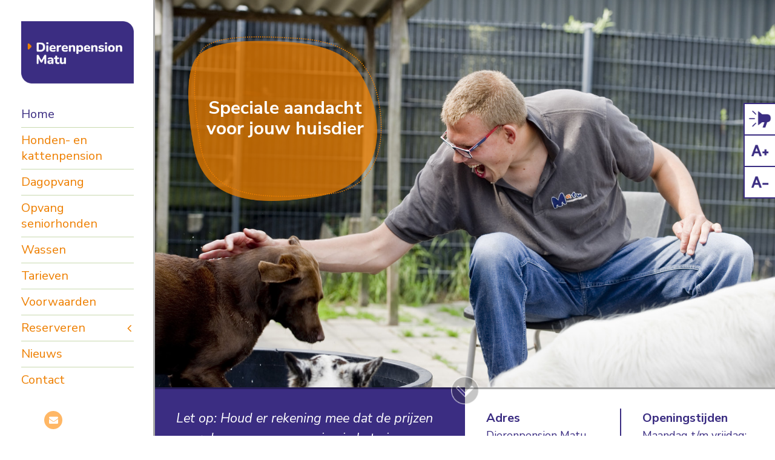

--- FILE ---
content_type: text/html; charset=UTF-8
request_url: https://matu.alliade.nl/
body_size: 4989
content:
<!DOCTYPE html>
<html>
    <head>
    	

		<meta charset="utf-8" />
		<link rel="apple-touch-icon-precomposed" href="/themes/matu/images/apple-touch-icon.png">
		<link rel="icon" type="image/png" href="/themes/matu/images/favicon.png">
		<meta name="viewport" content="width=device-width, initial-scale=1, maximum-scale=1, shrink-to-fit=no">
		<title>Dierenpension Matu | tijdelijk verblijf voor uw huisdier in Gorredijk</title>
        <meta name="description" content="Zoekt u een tijdelijk (pension) verblijf voor uw hond of kat? Dan bent u bij dierenpension Matu in Gorredijk aan het juiste adres!" />
        <meta name="robots" content="index,follow" />
        <link href="https://matu.alliade.nl/" rel="canonical" />

		<!-- Global site tag (gtag.js) - Google Analytics -->
		<script async src="https://www.googletagmanager.com/gtag/js?id=G-9HDV6QF4SS"></script>
		<script>
		  window.dataLayer = window.dataLayer || [];
		  function gtag(){dataLayer.push(arguments);}
		  gtag('js', new Date());

		  gtag('config', 'G-9HDV6QF4SS');
		</script>

        <link rel="stylesheet" href="/themes/matu/css/uikit.css" />
        <link rel="stylesheet" href="/themes/matu/css/custom/style.css" />

	<link rel="preconnect" href="https://fonts.googleapis.com">
	<link rel="preconnect" href="https://fonts.gstatic.com" crossorigin>
	<link href="https://fonts.googleapis.com/css2?family=Nunito+Sans:ital,wght@0,400;0,700;1,400;1,700&family=Nunito:ital,wght@0,400;0,600;0,700;1,400;1,600;1,700&display=swap" rel="stylesheet">
    </head>

    <body class="tm-sidebar-width-20">

<div class="uk-grid tm-wrapper" data-uk-grid-match="">
	<div class="uk-width-1-1 tm-sidebar-wrapper uk-hidden-medium uk-hidden-small">
		<div class="tm-sidebar-menu-container uk-sticky-init uk-active">
			<div id="sidecontent">
				<a href="/"><img src="/themes/matu/images/logo_matu.png" /></a>
			
			<ul class="uk-nav uk-nav-side uk-nav-parent-icon sidenav" data-uk-nav>
				<li class="uk-active"><a href="/">Home</a></li>
																					<li class=" ">
							<a href="/honden-en-kattenpension">Honden- en kattenpension</a>
													</li>
																										<li class=" ">
							<a href="/dagopvang">Dagopvang</a>
													</li>
																										<li class=" ">
							<a href="/opvang-seniorhonden">Opvang seniorhonden</a>
													</li>
																										<li class=" ">
							<a href="/wassen">Wassen</a>
													</li>
																										<li class=" ">
							<a href="/tarieven">Tarieven</a>
													</li>
																										<li class=" ">
							<a href="/voorwaarden">Voorwaarden</a>
													</li>
																										<li class="uk-parent ">
							<a href="#">Reserveren</a>
																<ul class="uk-nav-sub">
																		<li class=""><a href="/reserveren/online-via-mijndierenhotel">Online via mijndierenhotel</a></li>
									</ul>
													</li>
																																			<li class=" ">
							<a href="/nieuws">Nieuws</a>
													</li>
																										<li class=" ">
							<a href="/contact">Contact</a>
													</li>
																																																																											</ul>


								<div class="social_side">
																				<a href="mailto:dierenpensionmatu@alliade.nl" target="_blank"><i class="uk-icon-envelope"></i></a>				</div>

			</div>
		</div>
	</div>
	<div class="uk-width-1-1 tm-content-wrapper">


		<div class="topbar uk-hidden-large" data-uk-sticky>
		<div class="uk-container uk-container-center">	
			<a class="uk-navbar-brand" href="/"><img src="/themes/matu/images/logo_matu.png" alt="Matu" class="logo_small" /></a>
					
			

			<div class="uk-navbar-flip">
				<div class="uk-navbar-content">
					
					<a href="#" class="uk-hidden-large menutrigger" data-uk-offcanvas="{target:'#offcanvas-1'}"><i class="uk-icon-bars"></i></a>
					<a href="tel:0513 460121" class="uk-hidden-large phonetrigger"}"><i class="uk-icon-phone"></i></a>					
				</div>
			</div>
		</div>	
	</div>	
	<div class="clearer"></div>
	
	
			
    <div id="topslider" data-uk-slideshow="{autoplay:true}">
		<div class="uk-slidenav-position">
			<ul class="uk-slideshow topslider uk-overlay-active">
									

	<li>
				
			<img src="/previews/2016/12/8/media_688_349049_w1400_h888_crop.JPG" alt="190815JE2845.JPG"/>										
				
		<div class="uk-overlay-panel uk-overlay-fade uk-flex-center uk-text-left" >						
			<div class="uk-container uk-container-center  slidecaption">
				<div class="topalign uk-width-large-3-4 ">
					<div class="balloon">
					<h3 class="title_slide white">Speciale aandacht voor jouw huisdier</h3>					</div>
				</div>                			                        
			</div>
		</div>
	</li>
							


	
	
	
												
			</ul>
			
			
		</div>
	</div>
		
	
	
<div id="content">
			


		<div class="uk-grid uk-grid-large widegrid">
			<div class="shadow"></div>
			<div class="uk-width-medium-1-2 intro_block">
				<article>
					<p style="font-style: italic;"><big>Let op: Houd er rekening mee dat de prijzen voor dagopvang en pension in het nieuwe jaar nog kunnen wijzigen.</big></p>

<p style="font-style: italic;">Zoek je een tijdelijk verblijf voor je hond of kat? Met onze vakkundige verzorging en persoonlijke aandacht ben je bij dierenpension Matu in Gorredijk aan het juiste adres.</p>

<p style="font-style: italic;">Dierenpension Matu biedt pensionopvang voor honden en katten. Maar ook&nbsp;dagopvang voor honden, seniorenopvang voor honden. Daarnaast kunnen we jouw&nbsp;hond een wasbeurt geven.</p>

<p>&nbsp;</p>

				</article>
			</div>
			<div class="uk-width-medium-1-2 contact_block">
				<div class="uk-grid uk-grid-divider">
					<div class="uk-width-medium-1-2">
						<h4 class="title_contact_block">Adres</h4>
						<p>Dierenpension Matu<br />
De Werf 44<br />
8401 JE Gorredijk<br />
<br />
Tel. 0513 - 46 01 21<br />
Tel. 06 - 103 670 61&nbsp; &nbsp; &nbsp; &nbsp; &nbsp; &nbsp; &nbsp; &nbsp; &nbsp; &nbsp; &nbsp; &nbsp; &nbsp; &nbsp; &nbsp; &nbsp; &nbsp; &nbsp; &nbsp; &nbsp; &nbsp; &nbsp; &nbsp; &nbsp; &nbsp; &nbsp; &nbsp; &nbsp; &nbsp; &nbsp; &nbsp; &nbsp; &nbsp; &nbsp;&nbsp;</p>

<p>&nbsp;</p>

					</div>
					<div class="uk-width-medium-1-2">
						<div class="articleclearer uk-visible-small"></div>
						<h4 class="title_contact_block">Openingstijden</h4>
						<p>Maandag t/m vrijdag:<br />
11.00 - 12.00 uur<br />
14.00 - 16.00 uur<br />
18.00 - 19.00 uur</p>

<p>Weekenden en feestdagen:<br />
14.00 - 16.00 uur<br />
18.00 - 19.00 uur</p>

					</div>
				</div>
			</div>
		</div>

	
		
		<script src="https://maps.googleapis.com/maps/api/js?key=AIzaSyCBKTAdDpz4L7fgCD-63mlX6K-3K8FfWEI"></script>
		<script>
		function initialize() {

				var mapOptions = {
					zoom: 10,
					center: new google.maps.LatLng(53.0083980, 6.0429750),
					disableDefaultUI: true,
				  panControl: false,
				  zoomControl: false,
				  mapTypeControl: false,
				  scrollwheel: false,
				  scaleControl: false,
				  streetViewControl: false,
				  draggable: false,
				  overviewMapControl: false,
				  styles: [{"featureType":"water","elementType":"geometry","stylers":[{"color":"#e9e9e9"},{"lightness":17}]},{"featureType":"landscape","elementType":"geometry","stylers":[{"color":"#f5f5f5"},{"lightness":20}]},{"featureType":"road.highway","elementType":"geometry.fill","stylers":[{"color":"#ffffff"},{"lightness":17}]},{"featureType":"road.highway","elementType":"geometry.stroke","stylers":[{"color":"#ffffff"},{"lightness":29},{"weight":0.2}]},{"featureType":"road.arterial","elementType":"geometry","stylers":[{"color":"#ffffff"},{"lightness":18}]},{"featureType":"road.local","elementType":"geometry","stylers":[{"color":"#ffffff"},{"lightness":16}]},{"featureType":"poi","elementType":"geometry","stylers":[{"color":"#f5f5f5"},{"lightness":21}]},{"featureType":"poi.park","elementType":"geometry","stylers":[{"color":"#dedede"},{"lightness":21}]},{"elementType":"labels.text.stroke","stylers":[{"visibility":"on"},{"color":"#ffffff"},{"lightness":16}]},{"elementType":"labels.text.fill","stylers":[{"saturation":36},{"color":"#333333"},{"lightness":40}]},{"elementType":"labels.icon","stylers":[{"visibility":"off"}]},{"featureType":"transit","elementType":"geometry","stylers":[{"color":"#f2f2f2"},{"lightness":19}]},{"featureType":"administrative","elementType":"geometry.fill","stylers":[{"color":"#fefefe"},{"lightness":20}]},{"featureType":"administrative","elementType":"geometry.stroke","stylers":[{"color":"#fefefe"},{"lightness":17},{"weight":1.2}]}]
				  }
				var map = new google.maps.Map(document.getElementById('map-canvas'),
												mapOptions);


			  var image = {
				url: '/themes/matu/images/marker.png',
				scaledSize: new google.maps.Size(21, 32),
			  };


				var myLatLng = new google.maps.LatLng(53.0083980, 6.0429750);
				var beachMarker = new google.maps.Marker({
					  position: myLatLng,
					  animation: google.maps.Animation.DROP,
					  map: map,
					  icon: image
				});

		}


		google.maps.event.addDomListener(window, 'load', initialize);
		</script>
		


		<div class="mapwrap">
			<div class="shadow"></div>
			<div id="map-canvas"></div>
		</div>
		<div class="clearer"></div>
	


								
				

		<div class="clearer"></div>
		<section class="gradient pagebreaker blocksection">
			<div class="shadow"></div>
			<div class="uk-grid uk-grid-collapse" data-uk-grid-match="{target:'> div > .uk-panel'}" data-uk-grid-margin>
				
				
											<div class="uk-width-large-1-2">
					<article class="block_article">
						        					<div id="readspeaker_button515393" class="rsbtn_colorskin rs_preserve rs-button-top-md">
								<a class="rsbtn_play" accesskey="L" title="Luister naar deze pagina met ReadSpeaker" href="https://app-eu.readspeaker.com/cgi-bin/rsent?customerid=7734&amp;lang=nl_nl&amp;readid=rspeak_read_515393&amp;url=matu.alliade.nl/">
								<span class="rsbtn_left rspart"><span class="animation"></span><span class="rsbtn_text"><span></span></span></span> <span class="rsbtn_right rsimg rsplay rspart"></span>
								</a>
							</div>
							<div class="clearer"></div>
							<div id="rspeak_read_515393">
        																	<h2 class="subtitle_article padding-left white">
								Speciale aandacht
							</h2>
												
						<h2 style="font-style:italic;">&nbsp;</h2>

<p>Bij Matu werken ongeveer twintig mensen met een beperking die met veel plezier met dieren omgaan. Zij geven jouw hond of kat dan ook volop persoonlijke aandacht: aaien, spelen of gewoon er zijn voor elkaar. Een aantal van hen geniet vooral van de aanwezigheid van de dieren. Anderen verrichten ook werkzaamheden in het pension, zoals het voeren van de dieren, honden uitlaten, het schoonhouden van de ruimtes, hond wassen of het bijwerken van de administratie.&nbsp;</p>

										
													</div>
											</article>	
				</div>	
				
				
				
				
				
				<div class="uk-width-large-1-2 fotoback">									
					<div class="uk-panel uk-cover-background" style="background-image: url(/previews/2017/12/22/media_688_410198_w673_h388_crop.jpg);"></div>				
															
																									
						
							
					
				</div>	
							
						
			
							
						
			</div>		
		</section>	
		<div class="clearer"></div>
		
								
				

		<div class="clearer"></div>
		<section class="wit blocksection">
			<div class="shadow"></div>
			<div class="uk-grid uk-grid-collapse" data-uk-grid-match="{target:'> div > .uk-panel'}" data-uk-grid-margin>
				
				
				
				
				
				
				<div class="uk-width-large-1-2 fotoback">									
					<div class="uk-panel uk-cover-background" style="background-image: url(/previews/2016/12/8/media_688_349044_w673_h388_crop.JPG);"></div>				
															
																									
						
							
					
				</div>	
							
						
			
											<div class="uk-width-large-1-2">
					<article class="block_article">
						        					<div id="readspeaker_button515394" class="rsbtn_colorskin rs_preserve rs-button-top-md">
								<a class="rsbtn_play" accesskey="L" title="Luister naar deze pagina met ReadSpeaker" href="https://app-eu.readspeaker.com/cgi-bin/rsent?customerid=7734&amp;lang=nl_nl&amp;readid=rspeak_read_515394&amp;url=matu.alliade.nl/">
								<span class="rsbtn_left rspart"><span class="animation"></span><span class="rsbtn_text"><span></span></span></span> <span class="rsbtn_right rsimg rsplay rspart"></span>
								</a>
							</div>
							<div class="clearer"></div>
							<div id="rspeak_read_515394">
        																	<h2 class="subtitle_article padding-left pink">
								Vakkundig personeel
							</h2>
												
						<p>Het dierenpension wordt gerund onder begeleiding van vakkundige medewerkers. De medewerkers van Matu hebben een ruime ervaring met het professioneel verzorgen van honden en katten. Zij beschikken over het&nbsp;bewijs van vakbekwaamheid, geven hondentrainingen of werken als vrijwilliger bij een herplaatsingsdienst voor dieren. De medewerkers zijn allemaal werkzaam binnen Alliade&nbsp;als begeleider van mensen met een verstandelijke beperking. De medewerkers worden hier en daar ondersteund door stagiaires en/of vrijwilligers.</p>

										
													</div>
											</article>	
				</div>	
				
							
						
			</div>		
		</section>	
		<div class="clearer"></div>
		

	<section class="gradient noverflow nospace">
		<div class="shadow"></div> 
		<div class="uk-container uk-container-center">
			<img src="/themes/matu/images/kiezel.png" class="kiezel" />
			<div class="uk-grid uk-grid-large indexed">
        		<div class="uk-width-1-1">
        			<h2 class="subtitle_article white">Nieuws</h2>

					<div class="uk-grid" data-uk-grid-match="{target:'> div > .uk-panel'}" data-uk-grid-margin>
																<div class="uk-width-medium-1-3">
							<a class="uk-panel uk-panel-box newspanel" href="/nieuws/1112913/zwen-ldit-werk-geeft-zoveel-energie-daar-kan-de-sportschool-bijna-niet-tegenop-r">
								<div class="uk-panel-teaser">
																	<img src="/previews/2023/5/26/media_688_681147_w720_h317_crop_compose.png" />
																</div>
								<h3 class="title_news purple">Zwen: ‘Dit werk geeft zoveel energie, daar kan de sportschool bijna niet tegenop!’</h3>

							   <div class="date">26.05.2023</div><div class="readmore">Lees verder</div>
							</a>
						</div>
															</div>
					<div class="clearer15"></div>
					<div class="uk-float-right">
											</div>
        		</div>

        	</div>
		</div>
	</section>


	

	<section class="gradient footer">
		<div class="shadow"></div>
		<div class="uk-container uk-container-center">
			<div class="uk-grid uk-grid-large">
					

<div class="uk-width-medium-1-2">
	<ul class="uk-list social">
								<li><a href="mailto:dierenpensionmatu@alliade.nl" target="_blank"><i class="uk-icon-envelope"></i>dierenpensionmatu@alliade.nl</a></li>											
	</ul>						
</div>
<div class="uk-width-medium-1-2">
	<div class="articleclearer uk-visible-small"></div>	
	<div class="contact">
	<h3 class="subtitle_article white">Direct contact</h3>
		<p>Bel telefoonnummer 0513 - 46 01 21&nbsp;of 06 - 10 36 70 61<br />
<a href="https://matu.talant.nl/reserveren">Direct naar reserveren.</a></p>

<p>&nbsp;</p>
																						
	</div>						
</div>	



					<div class="clearer"></div>
					<div class="uk-width-medium-1-2">
						<div class="articleclearer uk-visible-small"></div>
						<a href="https://www.alliade.nl/" target="_blank"><img src="/themes/matu/images/alliade.png" class="alliade" /></a>
					</div>
					<div class="uk-width-medium-1-2 relative uk-hidden-small">
						<ul class="sitelinks">
							<li><a href="/sitemap">Sitemap</a></li>
							<li><a href="/disclaimer">Disclaimer</a></li>
							<li><a href="/contact">Contact</a></li>
							<li><a href="/hoe-gebruikt-u-de-readspeaker-voorleesfunctie">Readspeaker</a></li>
						</ul>
					</div>
			</div>




		</div>
	</section>
</div>
	<div id="rockbottom">
		<div class="uk-container uk-container-center">
			<div class="logos">
				<!-- <a href="http://www.hkz.nl/" target="_blank"><img src="/themes/matu/images/logo_hkz.png" /></a> -->
				<a href="https://www.talant.nl/over-talant/anbi-status"><img src="/themes/matu/images/logo_anbi.png" /></a>
			</div>
			<div class="sharing">
				<div class="sharetitle">Deel <span class="uk-hidden-small"> deze pagina</span>:</div>
				<a href="https://www.facebook.com/sharer/sharer.php?u=matu.alliade.nl/" class="share facebook" target="_blank"><i class="uk-icon-facebook"></i></a>
				<a href="https://twitter.com/home?status=Bekijk%20deze%20pagina%20eens%3A%20matu.alliade.nl/" class="share twitter" target="_blank"><i class="uk-icon-twitter"></i></a>
				<a href="mailto:?&subject=Passiflora&body=Bekijk deze pagina eens: matu.alliade.nl/" class="share envelope" target="_blank"><i class="uk-icon-envelope"></i></a>
			</div>
		</div>
	</div>



	<div class="fixednav">
		<ul class="uk-list">
			<li><a href="/readspeaker"><img src="/themes/matu/images/icon_read.png" /></a></li>
			<li><a href="#" id="larger-text"><img src="/themes/matu/images/icon_bigger.png" /></a></li>
			<li><a href="#" id="smaller-text"><img src="/themes/matu/images/icon_smaller.png" /></a></li>
		</ul>
	</div>
	
	<div id="offcanvas-1" class="uk-offcanvas">
		<div class="uk-offcanvas-bar uk-offcanvas-bar-flip">
			<div class="uk-panel">
				<!--<a href="http://thuis.alliade.nl" class="offlogin" target="_blank"><i class="uk-icon-lock"></i> Inloggen</a>-->
																<a href="mailto:dierenpensionmatu@alliade.nl" class="social" target="_blank"><i class="uk-icon-envelope"></i></a>			</div>
			
			<ul class="uk-nav uk-nav-offcanvas uk-nav-parent-icon" data-uk-nav>
				<li class="uk-active"><a href="/">Home</a></li>
																					<li class=" ">
							<a href="/honden-en-kattenpension">Honden- en kattenpension</a>
													</li>
																										<li class=" ">
							<a href="/dagopvang">Dagopvang</a>
													</li>
																										<li class=" ">
							<a href="/opvang-seniorhonden">Opvang seniorhonden</a>
													</li>
																										<li class=" ">
							<a href="/wassen">Wassen</a>
													</li>
																										<li class=" ">
							<a href="/tarieven">Tarieven</a>
													</li>
																										<li class=" ">
							<a href="/voorwaarden">Voorwaarden</a>
													</li>
																										<li class="uk-parent ">
							<a href="#">Reserveren</a>
							
									<ul class="uk-nav-sub">
																		<li class=""><a href="/reserveren/online-via-mijndierenhotel">Online via mijndierenhotel</a></li>
									</ul>

													</li>
																																			<li class=" ">
							<a href="/nieuws">Nieuws</a>
													</li>
																										<li class=" ">
							<a href="/contact">Contact</a>
													</li>
																																																																											</ul>
			<!--
            <form enctype="application/x-www-form-urlencoded" method="get" action="/zoeken" class="uk-search">
                <input class="uk-search-field" name="keywords" type="search" placeholder="zoeken...">
            </form>
            -->
            <div class="smalllinks">
				<a href="/sitemap">Sitemap</a> /
				<a href="/disclaimer">Disclaimer</a> /
				<a href="/contact">Contact</a>
			</div>
		</div>
	</div>


</div>
</div>

					<div class="uk-animation-fade uk-animation-5">
				<a href="#scrolldown" class="scrollindicator" data-uk-smooth-scroll><img src="/themes/matu/images/scroll_arrow.png" class="scroll_arrow" /></a>
			</div>

			<div id="scrolldown">&nbsp;</div>
		

		

		
        <script src="https://ajax.googleapis.com/ajax/libs/jquery/1.11.0/jquery.min.js"></script>
        <script src="/themes/matu/js/uikit.min.js"></script>
		<script src="/themes/matu/js/components/slideset.js"></script>
        <script src="/themes/matu/js/components/slideshow.js"></script>
        <script src="/themes/matu/js/components/slideshow-fx.js"></script>
		<script src="/themes/matu/js/components/parallax.js"></script>
		<script src="/themes/matu/js/components/sticky.js"></script>
		<script src="/themes/matu/js/components/lightbox.js"></script>
        <script src="/themes/matu/js/components/autocomplete.js"></script>
        <script src="/themes/matu/js/components/search.js"></script>
		<script src="/themes/matu/js/components/accordion.js"></script>
		

        <!-- ReadSpeaker assets -->
        
        <script type="text/javascript">
		<!--
		window.rsConf = {general: {usePost: true}};
		//-->
		</script>
		
                <script src="/themes/matu/assets/ReadSpeaker2.5/ReadSpeaker.js?pids=embhl" type="text/javascript"></script>
		<script type="text/javascript" src="/themes/matu/assets/ReadSpeakerColorSkin/ReadSpeakerColorSkin.js"></script>
		<link rel="stylesheet" type="text/css" href="/themes/matu/assets/ReadSpeakerColorSkin/ReadSpeakerColorSkin.css" />

        <script src="/themes/matu/js/custom/scripts.js"></script>

	</body>
</html>
<!-- Generated in 0.157 seconds -->

--- FILE ---
content_type: text/css
request_url: https://matu.alliade.nl/themes/matu/css/custom/style.css
body_size: 7884
content:
@import url(/addbeheer/themes/addsite/css/iconen.css);

/*

Groen uit het logo:			#ee7f00;
Rood uit het logo:			#3b2d82;

Lichtgroen form + subnav:	#ffeeda;
Groen gradient fastlinks:	#ee7f00 naar #101224  (licht naar donker);

Social icons:				#ffb765;

Mobiel menu bovenkant		#2a205c;
			actieve pagina	#3f1803;

Wijzigen in Photoshop:

balloon.png
fotocaption.png
fotocaption2.png
icon_read.png
icon_bigger.png
icon_smaller.png
marker.png
logo.png
logo_small.png

*/



@font-face {
    font-family: 'roice-mediumitalicregular';
    src: url('../../fonts/roice-mediumitalic-webfont.eot');
    src: url('../../fonts/roice-mediumitalic-webfont.eot?#iefix') format('embedded-opentype'),
         url('../../fonts/roice-mediumitalic-webfont.woff2') format('woff2'),
         url('../../fonts/roice-mediumitalic-webfont.woff') format('woff'),
         url('../../fonts/roice-mediumitalic-webfont.ttf') format('truetype'),
         url('../../fonts/roice-mediumitalic-webfont.svg#Nunito Sans') format('svg');
    font-weight: normal;
    font-style: normal;

}


@font-face {
    font-family: 'roice-regularitalicregular';
    src: url('../../fonts/roice-regularitalic-webfont.eot');
    src: url('../../fonts/roice-regularitalic-webfont.eot?#iefix') format('embedded-opentype'),
         url('../../fonts/roice-regularitalic-webfont.woff2') format('woff2'),
         url('../../fonts/roice-regularitalic-webfont.woff') format('woff'),
         url('../../fonts/roice-regularitalic-webfont.ttf') format('truetype'),
         url('../../fonts/roice-regularitalic-webfont.svg#Nunito Sans') format('svg');
    font-weight: normal;
    font-style: normal;

}


html {
  font: normal 18px / 26px 'Nunito Sans', Verdana, Arial, sans-serif;
}

* + p, * + ul, * + ol, * + dl, * + blockquote, * + pre, * + address, * + fieldset, * + figure {
    margin-top: 0px;
}



/* NIEUW */

.nospace{
	margin-bottom: 0px !important;
}

.playbutton{
	width: 70px;
	height: 70px;
	left: 50%;
	top: 50%;
	margin-left: -35px;
	margin-top: -35px;
	position: absolute;
}
.rsbtn_colorskin.rspopup .rsbtn_text{
	background-color: #ee7f00 !important;
}

.rsbtn_colorskin .rspart.rsbutton{
	background-color:#ee7f00 !important;
}

.rsbtn_colorskin .rspart.rsbutton:hover{
	background-color:#3b2d82 !important;
}

.blockslideimg{
	min-height: 320px;
}

a{
	color: #3b2d82;
}

a:hover{
	color: #f86001;
}

.uk-nav-side ul a {
	color: #3b2d82;

}

.uk-nav-side ul a:hover{
	color: #f86001;

}

a.fotolink:link, a.fotolink:visited{
	position: absolute;
	left: 0px;
	top: 0px;
	width: 100%;
	height: 100%;
	text-decoration: none;
}

a.fotolink:hover, a.fotolink:active{
	background: rgba(0, 0, 0, 0.1);
	text-decoration: none;	
}

a.fotolink.darkened:link, a.fotolink.darkened:visited{
	background: rgba(0, 0, 0, 0.2);
}

a.fotolink.darkened:hover, a.fotolink.darkened:active{
	background: rgba(0, 0, 0, 0.25);
}

.fototext{
	box-sizing: border-box;	
	color: #ffffff;
	position: absolute;
	width: 100%;
	text-align: center;
	top: 45%;
	font-family: 'Nunito Sans';
	font-size: 38px;
	line-height: 42px;
	padding: 0px 15px 0px 15px;	
}

.fotocaption{
	position: absolute;
	left: 0px;
	top: 0px;
	font-family: 'Nunito Sans';
	font-size: 30px;
	line-height: 34px;
	padding: 35px;
	width: 361px;
	height: 155px;
	background: url(../../images/fotocaption.png) top left no-repeat;		
	background-size: cover;
	box-sizing: border-box;	
	color: #ffffff;
}

.fotocaption2{
	position: absolute;
	left: 0px;
	bottom: 0px;
	font-family: 'Nunito Sans';
	font-size: 30px;
	line-height: 34px;
	padding: 45px 35px 35px 35px;
	width: 361px;
	height: 155px;
	background: url(../../images/fotocaption2.png) top left no-repeat;		
	background-size: cover;
	box-sizing: border-box;	
	color: #ffffff;	
}

.textquote{
	float: left;
	color: #ee7f00;
	font-size: 28px;
	line-height: 34px;
	padding: 0px 15px 15px 0px;
	font-family: 'Nunito Sans';
	width: 25%;
}

.textquote.right{
	float: right;
	padding: 0px 0px 15px 15px;
}

.intro{
	font-weight: bold;
}

.intro_block{
	background: #3b2d82;
	color: #ffffff;
	padding: 35px;
	line-height: 32px;	
}

.intro_block p a:link, .intro_block p a:visited{
	color: #ffffff;
	opacity: 0.6;
	font-weight: bold;
}

.intro_block p a:hover, .intro_block p a:active{
	opacity: 1.0;
	color: #ffffff;
}


.fotoback{
	position: relative;	
	min-height: 300px;

}

.fotoback .uk-panel{
	height: 100%;
	width: 100%;
	position: absolute;
}

.block_article{
	padding: 35px;
}

.contact_block{
	padding: 35px;
	color: #3b2d82;
}

.contact_block a:link, .contact_block a:visited{
	color: #3b2d82;
}

.contact_block a:hover, .contact_block a:active{
	color: #ee7f00;
	text-decoration: none;
}

.title_contact_block{
	font-family: 'Nunito Sans';
	margin: 0px;
	padding: 0px;
	color: #3b2d82;
	font-size: 20px;
}

@media (min-width: 768px) {
	.uk-grid-divider > [class*='uk-width-medium-']:not(.uk-width-medium-1-1):nth-child(n+2) {
	border-left: 2px solid #3b2d82;
	}
}	

.widegrid{
	margin-left: 0px;
	position: relative;
}

a.btn_winkelwagen:link, a.btn_winkelwagen:visited{
	float: left;
	width: 100%;
	font-family: 'Nunito Sans';
	font-size: 20px;
	color: #3b2d82;
	border-top: 1px solid rgba(163, 192, 120, 0.6);
	border-bottom: 1px solid rgba(163, 192, 120, 0.6);	
	padding: 10px 0px 10px 0px;
	margin-top: 30px;
}

a.btn_winkelwagen:hover, a.btn_winkelwagen:active{
	color: #ee7f00;
	text-decoration: none;
}

.aantal{
	float: left;
	color: #ee7f00;
	width: 23.5px;
	height: 30px;
	background: url(../../images/bag.png) top left no-repeat;		
	background-size: 23.5px 30px;
	line-height: 35px;
	text-align: center;
	margin-right: 10px;
	font-size: 18px;
}

.bedrag{
	float: left;
	height: 30px;
	line-height: 35px;
	font-size: 18px;	
}


.social_side{
	float: left;
	position: relative;
	margin-top: 30px;
	width: 120px;
	left: 50%;
	margin-left: -55px;
	margin-bottom: 30px;
}

.social_side a:link, .social_side a:visited{
	float: left;
	width: 30px;
	height: 30px;
	border-radius: 50%;
	background: #ffb765;
	color: #ffffff;
	text-align: center;
	font-size: 15px;
	line-height: 30px;
	margin: 0px 10px 0px 0px;
}

.social_side a:hover, .social_side a:active{
	background: #ee7f00;
}

#map-canvas{
	width: 100%;
	height: 400px;
	position: relative;
}

.mapwrap{
	float: left;
	width: 100%;
	height: 400px;
	position: relative;
}

.tm-wrapper:not(.tm-grid-preserve) {
    margin-left: 0;
}
.tm-wrapper {
    max-width: 100%;
    min-height: 100vh;
}



.tm-sidebar-width-20 .tm-sidebar-wrapper {
    width: 20%;
}

#sidecontent{
	padding: 35px;
	width: 20%;
	height: 100%;
	box-sizing: border-box;	
	background: white;
	position: fixed;
	overflow-x: scroll;
    box-shadow: inset -10px 0 0px -7px rgba(0, 0, 0, 0.35);
}

.shadow{
	width: 100%;
	height: 3px;
	position: absolute;
	top: 0px;
	left: 0px;
	z-index: 10;
	background: rgba(0, 0, 0, 0.35);
	padding: 0px !important;
}



.tm-sidebar-width-20 .tm-content-wrapper {
    width: 80%;
}

.tm-wrapper:not(.tm-grid-preserve) > * {
    padding-left: 0;
}


.tm-sidebar-wrapper {
    background-color: #ffffff;
    position: relative;
}

.sidenav{
	margin-top: 30px;
	font-family: 'Nunito Sans';
}

.sidenav ul.uk-nav-sub {
    background: none;
    padding: 0px;
}

.uk-nav-side.sidenav > li > a {
  color: #ee7f00;
  font-size: 20px;
  font-family: 'Nunito Sans';
}

.uk-nav.sidenav li a {
    padding: 8px 0px 8px 0px;
}

.uk-nav.sidenav ul {
    padding-left: 0px;
}

.uk-nav-side.sidenav > li > a:hover,
.uk-nav-side.sidenav > li > a:focus {
  background: none;
  color: #3b2d82;
  outline: none;
}
.uk-nav-side.sidenav > li.uk-active > a,
.uk-nav-side.sidenav ul > li.uk-active > a,
.uk-nav-side.sidenav ul ul > li.uk-active > a {
  background: none;
  color: #3b2d82 !important;
}

.uk-nav-side.sidenav ul a {
  color: #ee7f00;
  font-size: 17px;
  padding-left: 15px;
}

.uk-nav-side.sidenav ul ul a {
  color: #ee7f00;
  font-size: 15px;
  padding-left: 30px;
}

.uk-nav-side.sidenav ul a:hover {
  color: #3b2d82;
  background: none;
}

.uk-nav-side.sidenav li a{
	border-top: 1px solid rgba(163, 192, 120, 0.6);
}

.uk-nav-side.sidenav > li:first-child a{
	border-top: 0px solid rgba(163, 192, 120, 0.6);
}


.tm-wrapper:not(.tm-grid-preserve) > * {
    padding-left: 0;
}


.tm-content-wrapper {
    background: #ffffff none repeat scroll 0 0;
    position: relative;
}



@media (min-width: 1020px) {
  .uk-container {
    max-width: 100%;
    padding: 0 35px;
  }
}

.talant_badge{
	position: fixed;
	bottom: 0px;
	right: 0px;
	width: 137px;
	z-index: 999;
}

.balloon{
	float: left;
	padding: 30px;
	background-image: url(../../images/balloon.png);	
	background-repeat: no-repeat;
	background-size: 320px 272px;
	width: 320px;
	height: 272px;
	text-align: center;
	box-sizing: border-box;	
	position: relative;
}

/* NIEUW */




.uk-navbar-brand{
	padding: 0px;
	margin-left: -30px;
}

.uk-nav-side.inlinemenu > li > a {
	border-bottom: 1px solid #dcdcdc;
}

.uk-nav-side.inlinemenu > li:first-child > a {
	border-top: 1px solid #dcdcdc;
}

.uk-nav-side.inlinemenu > li.uk-active > a {
    background: inherit;
    color: inherit;
    font-weight: bold;
    color: #ee7f00;
}

.uk-nav-side.inlinemenu > li > a:hover,
.uk-nav-side.inlinemenu > li > a:focus {
  background: #ffeeda;
  color: #ee7f00;
}

.uk-nav-side.inlinemenu ul.uk-nav-sub {
    background: #ffeeda;
    padding-bottom: 15px;
    font-size: 14px;
}

.uk-nav-side.inlinemenu.purplemenu > li.uk-active > a {
    background: inherit;
    color: inherit;
    font-weight: bold;
    color: #3b2d82;
}

.uk-nav-side.inlinemenu.purplemenu > li > a:hover,
.uk-nav-side.inlinemenu.purplemenu > li > a:focus {
  background: #ffeeda;
  color: #3b2d82;
}

.uk-nav-side.inlinemenu.purplemenu ul.uk-nav-sub {
    background: #ffeeda;
}

.uk-nav-side.inlinemenu.purplemenu ul a {
    color: #3b2d82;
}

.uk-nav-side.inlinemenu.purplemenu ul a:hover {
    color: #ee7f00;
}

.boldlink{
	float: left;
	width: 100%;
	margin-bottom: 8px;
}

.uk-container-center{
	position: relative;
}


.topbar{
	height: 55px;
	background: white;
	z-index: 999 !important;
	position: relative;
	left: auto !important;
	right: 0;
}

.topbar .logo_big{
	width: 244px;
}

.topbar.uk-active .logo_big{
	display: none;
	visibility: hidden;
}

.uk-navbar-brand{
	padding: 0px;
	margin-left: 0px;
}

.logo_small{
/* 	display: none; */
/* 	visibility: hidden; */
	height: 46px;
	margin-top: 5px;
	margin-right: 20px;
}

/* 
.topbar.uk-active .logo_small{
	display: inline;
	visibility: visible;
}
 */

.topbar .uk-navbar-nav > li > a {
    color: #878787;
    font-size: 15px;
    height: 55px;
    line-height: 55px;
    font-family: Verdana,Arial,sans-serif;
}

.topbar .uk-nav-navbar > li > a {
    color: #ffffff;
    font-size: 15px;
}

.topbar .uk-navbar-nav > li:hover > a,
.topbar .uk-navbar-nav > li > a:focus,
.topbar .uk-navbar-nav > li.uk-open > a {
  background-color: #f5f5f5;
  border-bottom: 2px solid #ee7f00;
  outline: none;
}

.topbar .uk-navbar-nav > li.uk-active > a {
    background-color: #f5f5f5;
    color: #ee7f00;
    border-bottom: 2px solid #ee7f00;
}

.topbar .uk-dropdown{
	padding-top: 0px;
	padding-bottom: 0px;
	background: #ee7f00;
}



.topbar .uk-nav-navbar > li > a:hover {
    color: #ffffff;
/*     font-size: 18px; */
    background: #3b2d82;
}



.btn_login{
	color: #ee7f00;
	background: #ffffff;
	font-size: 15px;
	height: 38px;
	line-height: 36px;
	border: 1px solid #dcdcdc;
	margin-top: 8px;
}

.btn_login:hover{
	background: #ffeeda;
}

.btn_login i{
	display: none;
	visibility: hidden;
	color: #ee7f00;
	line-height: 36px;
}

.topbar .uk-search-field {
    color: #5a5a5a;
    height: 38px;
    border: 1px solid #dcdcdc;
    margin: 0;
    font-size: 15px;
    margin-top: 8px;
    width: 130px;
}

.topbar .uk-search:before {
  color: #878787;
  top: 6px;
  left: 2px;
  width: 30px;
  line-height: 44px;
  font-size: 16px;
}

.topbar .uk-search-field:focus,
.topbar .uk-search.uk-active .uk-search-field {
  width: 215px;
}

.gradient{
	background: #ee7f00;
}

.gradient2{
	background: #3b2d82;
}

a.btn_help:link, a.btn_help:visited{
	float: left;
	width: 100%;
	height: 220px;
	border: 1px solid #ffeeda;
	text-align: center;
	color: #3b2d82;
	font-family: 'Nunito Sans';
	font-size: 24px;
	line-height: 28px;
	position: relative;
	margin-bottom: 30px;
}

a.btn_help:hover, a.btn_help:active{
	text-decoration: none;
	color: #ffffff;
	background: #ee7f00;
	background: -moz-linear-gradient(left,  #ee7f00 0%, #101224 100%);
	background: -webkit-linear-gradient(left,  #ee7f00 0%,#101224 100%);
	background: linear-gradient(to right,  #ee7f00 0%,#101224 100%);
	filter: progid:DXImageTransform.Microsoft.gradient( startColorstr='#ee7f00', endColorstr='#101224',GradientType=1 );
}

a.btn_help.contrast:link, a.btn_help.contrast:visited{
	border: 1px solid #3b2d82;
	color: #3b2d82;
}

.sjoerd{
	position: absolute;
	width: 84.5px;
	right: -36px;
	top: -55px;
}

a.btn_help.contrast:hover, a.btn_help.contrast:active{
	color: #ffffff;

}

a.btn_help:link .teaser, a.btn_help:visited .teaser{
	height: 85px;
	width: 100%;
	line-height: 85px;
	color: #ffffff;
	font-size: 26px;
	font-family: 'Nunito Sans'
}

a.btn_help:hover .teaser, a.btn_help:active .teaser{
	text-decoration: none;
}



a.btn_help:link b, a.btn_help:visited b,
a.btn_help:link strong, a.btn_help:visited strong{
	font-family: 'Nunito Sans';
}

.icon_teaser{
	height: 47px;
/* 	margin-top: 20px; */
}

.icon_teaser2{
	height: 47px;
	display: none;
}

a.btn_help:hover .icon_teaser, a.btn_help:active .icon_teaser{
	display: none;
}

a.btn_help:hover .icon_teaser2, a.btn_help:active .icon_teaser2{
	display: inline;
}

.btn_content{
	padding: 20px;
}

.noverflow{
	overflow: hidden;
}

.kiezel{
	width: 549px;
	position: absolute;
	left: -54px;
	top: -70px;
	z-index: 1;
}

.indexed{
	position: relative;
	z-index: 2;
}

.headnav{
	height: 65px;
	left: auto !important;
	right: 0;
}

.uk-dropdown.inline{
	text-align: center;
}



.uk-navbar.headnav.uk-active{
	box-shadow: 0 0 5px 0 rgba(0, 0, 0, 0.5);
}

.headnav .uk-navbar-nav {
/* 	margin-left: -25px; */
position:relative;
top: 50%;
transform: translateY(-50%);
left: 50%;
transform: translateX(-50%);
z-index: 99;
}



.headnav .uk-navbar-nav > li > a {
    color: #ffffff;
    font-size: 25px;
    height: 65px;
    line-height: 65px;
	font-family: 'Nunito Sans';
	padding: 0px 30px 0px 30px;
	text-align: center;
}


/*
.headnav .uk-navbar-nav > li:last-child > a {
	padding: 0px 45px 0px 25px;
}
 */


.headnav .uk-navbar-nav > li.uk-active > a {
    background: rgba(0, 0, 0, 0.1);
    color: #ffffff;
	border-bottom: 2px solid white;
}

.headnav .uk-navbar-nav > li:hover > a,
.headnav .uk-navbar-nav > li > a:focus,
.headnav .uk-navbar-nav > li.uk-open > a {
	background: rgba(0, 0, 0, 0.1);
	color: #ffffff;
	outline: none;
	border-bottom: 2px solid white;
}

.headnav .uk-nav-navbar > li > a {
    color: #ffffff;
    font-size: 16px;
    display: inline;
    text-decoration: none;
}

.headnav .uk-nav li {
    display: inline;
}




.headnav .uk-nav-navbar > li > a:hover {
    color: rgba(163, 192, 120, 0.6);
    background: none;
}

.headnav .uk-dropdown{
	padding-top: 15px;
	padding-bottom: 15px;
	background: #3b2d82;
}

section{
	padding: 30px 0px 30px 0px;
	position: relative;
}

section.lesspadding{
	padding: 0px 0px 30px 0px;
}

section.gradient, section.gradient2{
	margin-bottom: 30px;
}

section.blocksection{
	margin-bottom: 0px;
	padding: 0px !important;
}


section.footer{
	padding-bottom: 0px;
	margin-bottom: 0px;
	background: #3b2d82 !important;
}


section#breadcrumbs{
	height: 37px;
	padding: 0px;
	border-top: 1px solid #b4b4b4;
	border-bottom: 1px solid #b4b4b4;
	background: #ebebeb;
}


.uk-breadcrumb > li > a:link, .uk-breadcrumb > li > a:visited{
  display: inline-block;
  line-height: 37px;
  color: #878787;
  font-size: 16px;
	background-image: url(../../images/breadbacksmall.png);
	background-position: top right;
	background-repeat: no-repeat;
	padding: 0px 40px 0px 20px;
}

.uk-breadcrumb > li:first-child > a:link, .uk-breadcrumb > li:first-child > a:visited{
	padding: 0px 40px 0px 0px;
}

.uk-breadcrumb > li > a:hover, .uk-breadcrumb > li > a:active{
	text-decoration: none;
}

.uk-breadcrumb > li:nth-child(n+2):before {
  display: none;
  visibility: hidden;
}

.uk-breadcrumb > li:nth-last-child(2) > a:link, .uk-breadcrumb > li:nth-last-child(2) > a:visited{
	background-image: url(../../images/breadbacksmall3.png);
	background-position: top right;
	background-repeat: no-repeat;
}

.uk-breadcrumb > li.uk-active > a{
	background: #dfdfdf;
	background-image: url(../../images/breadbacksmall2.png);
	background-position: top right;
	background-repeat: no-repeat;
}

#topslider{
/* 	float: left; */
	width: 100%;
	position: relative;
}

#topslider .uk-slidenav-position .uk-slidenav {
    top: auto;
    bottom: 17px;
}


#topslider .uk-dotnav.uk-position-bottom{
	bottom: 15px;
}

#topslider .uk-dotnav > * > * {
  display: block;
  box-sizing: content-box;
  width: 15px;
  height: 15px;
  border-radius: 50%;
  background: #ffffff;
  border: 0px solid rgba(255, 255, 255, 0.4);
  text-indent: 100%;
  overflow: hidden;
  white-space: nowrap;
  box-shadow: 0 0 20px 0 rgba(0, 0, 0, 0.5);
}
#topslider .uk-dotnav > * > :hover,
#topslider .uk-dotnav > * > :focus {
  opacity: 0.8;
  outline: none;
}
#topslider .uk-dotnav > * > :active {
  opacity: 0.8;
}
#topslider .uk-dotnav > .uk-active > * {
	background: #3b2d82;
/* 
	background: none;
	padding: 2px;
	margin-top: -2px;
	border: 3px solid rgba(255, 255, 255, 1.0);
	background-image: url(../../images/dot.png);
	background-position: 3px 3px;
	background-repeat: no-repeat;
	background-size: 8px 8px;
 */
}

.buttons{
	margin-top: 15px;
}

.fastlinks{
	margin-top: -10px;
}


.fastlink{
	color: #3b2d82;
	background: #ffffff;
	line-height: 20px;
	border: 1px solid #ffeeda ;
	padding: 0px 10px 0px 10px;
	margin-top: -1px;
	font-family: 'Nunito Sans';
	height: 58px;
}

.fastlink .uk-vertical-align-middle {
    font-size: 18px;
    line-height: 18px;
}

.fastlink.biglink{
/* 	padding: 14px 12px 15px 12px; */
}



.fastlink:hover{
	text-decoration: none;
	color: #ffffff;
	background: #ee7f00;
	background: -moz-linear-gradient(left,  #ee7f00 0%, #101224 100%);
	background: -webkit-linear-gradient(left,  #ee7f00 0%,#101224 100%);
	background: linear-gradient(to right,  #ee7f00 0%,#101224 100%);
	filter: progid:DXImageTransform.Microsoft.gradient( startColorstr='#ee7f00', endColorstr='#101224',GradientType=1 );
}

.fastlink.greenlink{
	color: #ffffff;
	border: 1px solid #ee7f00 ;
	background: #ee7f00;
}

.fastlink.greenlink:hover{
	background: #3b2d82;
	border: 1px solid #3b2d82;
}




.doorlink{
	color: #ee7f00;
	background: #ffffff;
	font-size: 18px;
	line-height: 20px;
	border: 2px solid #ee7f00;
	padding: 11px 15px 12px 15px;
	margin-top: 5px;
	margin-right: 5px;
	font-family: 'Nunito Sans';
}

.doorlink:hover{
	color: #ee7f00;
	background: #ffeeda;
}


.btn_center{
	position:relative;
	margin-top: 35px;
	left: 50%;
	transform: translateX(-50%);
}

.doorlink.prevbutton{
	color: #ee7f00;
	padding-left: 0px;
	border: 0px solid #3b2d82;
}

.doorlink.prevbutton:hover{
	color: #3b2d82;
	background: none;
}

.doorlink.btn_purple{
	color: #3b2d82;
	border: 2px solid #3b2d82;
}

.doorlink.btn_purple:hover{
	color: #3b2d82;
	background: rgba(163, 192, 120, 0.6);
}

.doorlink.btn_white{
	color: #ffffff !important;
	border: 2px solid #ffffff;
	background: none;
}

.doorlink.btn_white:hover{
	color: #ffffff;
	background: none;
	opacity: 0.8;
}

.doorlink.btn_grey{
	color: #b4b4b4;
	border: 2px solid #b4b4b4;
}

.doorlink.btn_grey:hover{
	color: #ffffff;
	background: #b4b4b4;
}

.doorlink.btn_dark{
	color: #000000;
	border: 2px solid #000000;
}

.doorlink.btn_dark:hover{
	color: #ffffff;
	background: #000000;
}

.doorlink.gradhover:hover{
	text-decoration: none;
    color: #ffffff;
    background: #ee7f00;
    background: -moz-linear-gradient(left, #ee7f00 0%, #101224 100%);
    background: -webkit-linear-gradient(left, #ee7f00 0%,#101224 100%);
    background: linear-gradient(to right, #ee7f00 0%,#101224 100%);
    filter: progid:DXImageTransform.Microsoft.gradient( startColorstr='#ee7f00', endColorstr='#101224',GradientType=1 );
}

* + h1, * + h2, * + h3, * + h4, * + h5, * + h6 {
    margin-top: 0px;
}

.padding-left {
	padding-left: 40px;
}

.title_article{
	font-size: 38px;
	line-height: 42px;
	margin-bottom: 30px;
	font-family: 'Nunito Sans';
}

.title_article.nomargin{
	margin-bottom: 0px !important;
}

.subtitle_article{
	font-size: 30px;
	line-height: 34px;
	margin-bottom: 30px;
	font-family: 'Nunito Sans';
}

.subtitle_contact{
	font-size: 24px;
	line-height: 28px;
	margin-bottom: 10px;
	margin-top: -25px;
	font-family: 'Nunito Sans';
	color: #ee7f00;
}

.contactblock{
	position: relative;
	display: block;
	padding: 9px 0px 0px 60px;
}

.icon_phone{
	position: absolute;
	width: 45px;
	left: 0px;
	top: 0px;
}

.contactblock a:link, .contactblock a:visited{
	color: #3b2d82;
}

.smalltitle_article{
	font-size: 20px;
	line-height: 26px;
	margin-bottom: 30px;
}

.title_news{
	font-size: 20px;
	line-height: 26px;
	margin-bottom: 20px;
	margin-top: 0px;
}

.title_slide{
	font-size: 30px;
	line-height: 34px;
	font-family: 'Nunito Sans';
	position: relative;
	top: 50%;
	transform: translateY(-50%);	
}

.pink{
	color: #ee7f00 !important;
}

.purple{
	color: #3b2d82 !important;
}

.dark{
	color: #000000 !important;
}


.white{
	color: #ffffff !important;
}

.newspanel{
	padding-bottom: 58px;
	position: relative;
	background: white;
}

.newspanel.bordered{
	background: #ebebeb;
}

.newspanel .date{
	position: absolute;
	bottom: 20px;
	left: 20px;
	color: #b4b4b4;
}

.newspanel .readmore{
	position: absolute;
	bottom: 20px;
	right: 20px;
	color: #ee7f00;
}

@media (max-width: 1100px){

	.newspanel .date{
		font-size: 14px;
	}

	.newspanel .readmore{
		font-size:14px;
	}
}

.newspanel:hover{
	background: #ffeeda;
}

.newspanel:hover .readmore{
	color: #3b2d82;
}

a.morenews:link, a.morenews:visited{
	color: #ffffff;
}

a.morenews:hover, a.morenews:active{
	color: #ffeeda;
	text-decoration: none;
}

.blockpanel{
	padding-bottom: 65px;
	position: relative;
	background: white;
	border: 1px solid #ebebeb;
}

.blockpanel:hover img{
	opacity: 0.8;
}

.blockpanel p{
	color: #5a5a5a;
}

.blockpanel:hover{
	border: 1px solid #dcdcdc;
}

.blockpanel .readmore{
	position: absolute;
	bottom: 20px;
	color: #ee7f00;
	text-align: center;
	width: 100%;
	left: 0px;
}

.blockpanel .title_block{
	font-size: 20px;
	line-height: 24px;
	margin-bottom: 10px;
	font-family: 'Nunito Sans';
}



.blockpanel:hover .readmore{
	color: #3b2d82;
}

.reviewslider .uk-slidenav-position .uk-slidenav {
	top: 0%;
}

.reviewslider .uk-slidenav-position .uk-slidenav-previous {
    left: -25px;
    height: 100%;
}

.reviewslider .uk-slidenav-position .uk-slidenav-next {
    right: -25px;
    height: 100%;
}

.reviewslider .uk-slidenav-previous:before {
	position: absolute;
	top: 50%;
	left: 10px;
}

.reviewslider .uk-slidenav-next:before {
	position: absolute;
	top: 50%;
	left: 30px;
}

.reviewslider .uk-dotnav > * > * {
  display: block;
  box-sizing: content-box;
  width: 15px;
  height: 15px;
  border-radius: 50%;
  background: none;
  border: 0px;
  background: #ffeeda;
  text-indent: 100%;
  overflow: hidden;
  white-space: nowrap;
}
.reviewslider .uk-dotnav > * > :hover,
.reviewslider .uk-dotnav > * > :focus {
  outline: none;
}
.reviewslider .uk-dotnav > * > :active {

}
.reviewslider .uk-dotnav > .uk-active > * {
	background: #3b2d82;
}


.reviewpanel{
	position: relative;
	background: white;
/* 	min-height: 700px; */
	padding-bottom: 35px;
}

.reviewpanel img{
	border-radius: 50%;
	border: 1px solid #ee7f00;
	width: 80%;
	margin-left: 10%;
}

a.reviewpanel:hover img{
	opacity: 0.8;
}

.reviewpanel p{
	color: #5a5a5a;
}


.reviewpanel .readmore{
	color: #ee7f00;
	width: 100%;
}

.reviewpanel:hover .readmore{
	color: #3b2d82;
}

.reviewpanel .title_review{
	font-size: 30px;
	line-height: 34px;
	margin-bottom: 30px;
	font-family: 'Nunito Sans';
	color: #ee7f00;
}


a.reviewpanel:hover .title_review{
	color: #3b2d82;
}


a.reviewpanel:hover .readmore{
	color: #3b2d82;
}


.uk-slidenav {
    font-size: 50px;
}

.slidecaption{
	height: 100%;
}

#topslider .uk-vertical-align-bottom{
	margin-bottom: 40px;
}

#topslider .topalign{
	margin-top: 40px;
}

.rightalign{
	text-align: right;
}

.topalign.rightalign{
	text-align: right;
	float: right;
}


.topslider li.opac{
	background: #000000;
}

.topslider li.opac img{
	opacity: 0.75 !important;
}

.topslider li.opac .uk-cover-background {
	opacity: 0.75 !important;
}


.uk-slideshow.topslider > li {
	max-height: 640px;
	min-height: 320px;
}

.uk-slideshow.topslider.smallslider > li {
	max-height: 250px;
	min-height: 95px;
}

#rockbottom{
	height: 65px;
	background: #2a205c;
}

.logos{
	height: 45px;
	margin: 10px 0px 0px 0px;
	float: left;
}

.logos img{
	float: left;
	margin: 0px 25px 0px 0px;
	opacity: 0.5;
	height: 45px;
}

.logos img:hover{
	opacity: 1.0;
}

.sharing{
	float: left;
}

.sharetitle{
	float: left;
	padding: 0px 3px 0px 0px;
	position: relative;
	height: 65px;
	line-height: 65px;
	color: #ffeeda;
}


.sharing a:link, .sharing a:visited{
	float: left;
	background: #ffeeda;
	border-radius: 50%;
	width: 35px;
	height: 35px;
	text-align: center;
	line-height: 35px;
	color: #3b2d82;
	margin: 15px 0px 0px 15px;
	font-size: 18px;
}

.sharing a:hover, .sharing a:active{
	background: #ffffff;
}

.pagebreaker{
	color: #ffffff;
}

.pagebreaker p a:link, .pagebreaker p a:visited,
.pagebreaker .files a:link, .pagebreaker .files a:visited{
	color: #ffffff;
	opacity: 0.6;
	font-weight: bold;
}

.pagebreaker p a:hover, .pagebreaker p a:active,
.pagebreaker .files a:hover, .pagebreaker .files a:active{
	opacity: 1.0;
	color: #ffffff;
}


.fixednav{
	position: fixed;
	right: -2px;
	top: 170px;
	background: #ffffff;
	width: 50px;
	z-index: 999;
	border: 2px solid #3b2d82;
}

.fixednav ul, .fixednav li{
	margin: 0px;
	padding: 0px;
}


.fixednav a:link, .fixednav a:visited{
	float: left;
	width: 50px;
	height: 50px;
	border-top: 2px solid #3b2d82;
	text-align: center;
	line-height: 55px;
}

.fixednav a:hover, .fixednav a:active{
	background: #ffeeda;
}

.fixednav ul li:first-child a:link, .fixednav ul li:first-child a:visited{
	border-top: 0px solid #ee7f00;
}

.fixednav li img{
	float: left;
	width: 50px;
	height: 50px;
}

.contact{
	color: #ffffff;
}

.contact p a:link, .contact p a:visited{
	color: #ffffff;
	font-weight: bold;
}

.contact p a:hover, .contact p a:active{
	color: #ffeeda;
}

.uk-list.social li {
	padding: 5px 0px 6px 0px;
}

.uk-list.social li a:link, .uk-list.social li a:visited {
	color: rgba(255,255,255,0.9);
}

.uk-list.social li a:hover, .uk-list.social li a:active {
	color: rgba(255,255,255,1);
}

.uk-list.social li a:link i, .uk-list.social li a:visited i{
	width: 25px;
	text-align: center;
	font-size: 22px;
}

.alliade{
	width: 100%;
	max-width: 405px;
	margin-left: -28px;
}

.relative{
	position: relative;
}

ul.sitelinks{
	position: absolute;
	right: 0px;
	bottom: 40px;
	margin: 0px;
	padding: 0px;
	list-style-type: none;
}

ul.sitelinks li{
	margin: 0px 0px 0px 10px;
	padding: 0px;
	list-style-type: none;
	display: inline;
	font-size: 13px;
}

ul.sitelinks li a:link, ul.sitelinks li a:visited{
	color: #ffffff;
}

ul.sitelinks li a:hover, ul.sitelinks li a:active{
	color: #ffeeda;
}

.vervolgslider .uk-dotnav > * > * {
  display: block;
  box-sizing: content-box;
  width: 15px;
  height: 15px;
  border-radius: 50%;
  background: #ffffff;;
  border: 0px solid rgba(255, 255, 255, 0.4);
  text-indent: 100%;
  overflow: hidden;
  white-space: nowrap;
  box-shadow: 0 0 20px 0 rgba(0, 0, 0, 0.5);
}
.vervolgslider .uk-dotnav > * > :hover,
.vervolgslider .uk-dotnav > * > :focus {
  background: none;
  outline: none;
}
.vervolgslider .uk-dotnav > * > :active {
  background: none;
}
.vervolgslider .uk-dotnav > .uk-active > * {
	background: #3b2d82;
	border: 0px solid rgba(255, 255, 255, 1.0);	
}


iframe {
	width: 100%;
}

ul.files{
	list-style-type: none;
	margin: 0px;
	padding: 10px 0px 10px 0px;
}

ul.files li{
	list-style-type: none;
	margin: 0px !important;
	padding: 1px 0px 2px 0px !important;
	background: none;
}

ul.files li:before {
    display: none;
    visibility: hidden;
    }

.embed-container {
	margin-top: 7px;
	position: relative;
    padding-bottom: 56.25%; /* 16/9 ratio */
    padding-top: 30px; /* IE6 workaround*/
    height: 0;
    overflow: hidden;
}
.embed-container iframe,
.embed-container object,
.embed-container embed {
    position: absolute;
    top: 0;
    left: 0;
    width: 100%;
    height: 100%;
}


.fotorechts{
	float: right;
	width: 33%;
	margin: 0px 0px 30px 30px;
}

.fotolinks{
	float: left;
	width: 33%;
	margin: 0px 30px 30px 0px;
}

.uk-form-controls .addformInput,
.uk-form-controls .addformSelect{
	background: #ffeeda !important;
	border: 0px !important;
	height: 35px !important;
	width: 400px;
}

.uk-form-controls .addformArea{
	background: #ffeeda !important;
	border: 0px !important;
	width: 400px;
}


.purpleform .uk-form-controls .addformInput,
.purpleform .uk-form-controls .addformSelect{
	background: #ffeeda !important;
}

.purpleform .uk-form-controls .addformArea{
	background: #ffeeda !important;
}


.uk-form-controls input[type="radio"], .uk-form-controls input[type="checkbox"] {
	margin-right: 5px !important;
}

.doorlink.formbutton{
	color: #ee7f00;
	border: 1px solid #dcdcdc;
}

.doorlink.formbutton:hover{
	color: #ee7f00;
	background: none;
	border: 1px solid #ee7f00;
}


.purpleform .doorlink.formbutton{
	color: #3b2d82;
	border: 1px solid #dcdcdc;
}

.purpleform .doorlink.formbutton:hover{
	color: #3b2d82;
	background: none;
	border: 1px solid #3b2d82;
}



ul.errors{
	color: red;
}

.lineclearer {	
	width: 100%;
	height: 3px;
	position: absolute;
	top: 0px;
	left: 0px;
	z-index: 10;
	background: rgba(0, 0, 0, 0.35);
	padding: 0px !important;	
	clear: both;
	overflow: hidden;
}

.clearer {
	height: 0px;
	font-size: 0px;
	line-height: 0px;
	padding: 0px 0px 0px 0px;
	margin: 0px 0px 0px 0px;
	clear: both;
	overflow: hidden;
}

.clearer10 {
	height: 10px;
	font-size: 0px;
	line-height: 0px;
	padding: 0px 0px 0px 0px;
	margin: 0px 0px 0px 0px;
	clear: both;
	overflow: hidden;
}

.clearer15 {
	height: 15px;
	font-size: 0px;
	line-height: 0px;
	padding: 0px 0px 0px 0px;
	margin: 0px 0px 0px 0px;
	clear: both;
	overflow: hidden;
}

.clearer20 {
	height: 15px;
	font-size: 0px;
	line-height: 0px;
	padding: 0px 0px 0px 0px;
	margin: 0px 0px 0px 0px;
	clear: both;
	overflow: hidden;
}


.clearer25 {
	height: 25px;
	font-size: 0px;
	line-height: 0px;
	padding: 0px 0px 0px 0px;
	margin: 0px 0px 0px 0px;
	clear: both;
	overflow: hidden;
}

.clearer50 {
	height: 50px;
	font-size: 0px;
	line-height: 0px;
	padding: 0px 0px 0px 0px;
	margin: 0px 0px 0px 0px;
	clear: both;
	overflow: hidden;
}

.articleclearer {
	height: 30px;
	font-size: 0px;
	line-height: 0px;
	padding: 0px 0px 0px 0px;
	margin: 0px 0px 0px 0px;
	clear: both;
	overflow: hidden;
}


a.menutrigger:link, a.menutrigger:visited{
	float: right;
	color: #ffffff;
	font-size: 20px;
	text-align: center;
	line-height: 55px;
	width: 55px;
	height: 55px;
	background: none;
	margin-top: 0px;
    margin-left: 0px;
	margin-right: -40px;
	background: #3b2d82;
}

a.phonetrigger:link, a.phonetrigger:visited{
	float: right;
	color: #ee7f00;
	font-size: 20px;
	text-align: center;
	line-height: 55px;
	width: 55px;
	height: 55px;
	background: none;
	margin-top: 0px;
    margin-left: 25px;
	background: #ffffff;
	border-left: 1px solid rgba(163, 192, 120, 0.6);
}


.uk-offcanvas-bar {
	background: #3b2d82;
}

a.offlogin:link, a.offlogin:visited{
	color: #e1cede;
	float: left;
}

a.offlogin:hover, a.offlogin:active{
	text-decoration: none;
	color: #ffffff;
}


.uk-nav-offcanvas > li > a {
	color: rgba(255,255,255,0.75);
	padding: 8px 15px;
	font-family: 'Nunito Sans';
	font-size: 18px;
}

.uk-offcanvas {
    background: rgba(0, 0, 0, 0.3) none repeat scroll 0 0;
}

.uk-nav-offcanvas ul a {
    color: #ffffff !important;
    font-size: 16px;
    font-family: 'Nunito Sans';
}

.uk-nav-offcanvas .uk-nav-divider {
    border-top: 1px solid rgba(255, 255, 255, 0.4);
}

html .uk-nav.uk-nav-offcanvas > li.uk-active > a,
html .uk-nav.uk-nav-offcanvas ul > li.uk-active > a,
html .uk-nav.uk-nav-offcanvas ul ul > li.uk-active > a {
	background: rgba(0, 0, 0, 0.0);
	color: #ffffff !important;
/* 	font-weight: normal; */
}

ul.uk-nav-sub {
    background: rgba(0, 0, 0, 0.08);
    padding-bottom: 20px;
}

.uk-nav-offcanvas > .uk-open > a,
html:not(.uk-touch) .uk-nav-offcanvas > li > a:hover,
html:not(.uk-touch) .uk-nav-offcanvas > li > a:focus {
  background: rgba(0, 0, 0, 0.08);
}

.uk-offcanvas-bar .uk-panel{
	margin: 0px 0px 10px 0px;
	padding: 13px 10px 13px 10px;
	border-bottom: 0px solid #c9bfba;
	background: #2a205c;
}



.uk-offcanvas-bar .uk-panel a.social:link, .uk-offcanvas-bar .uk-panel a.social:visited{
	float: left;
	background: #fff;
	color: #2a205c;
	width: 30px;
	height: 30px;
	line-height: 30px;
	font-size: 15px;
	margin-top: 0px;
	border-radius: 50%;
	margin: 0px 0px 0px 6px;
	text-align: center;
}

.uk-offcanvas .uk-search-field {
    background: none;
    border-color: rgba(255, 255, 255, 0.4);
    color: #ffffff;
    width: 100%;
    border-radius: 0px;
    font-size: 16px;
	height: 45px;
}
.uk-offcanvas .uk-search-field:-ms-input-placeholder {
  color: #ffffff !important;
}
.uk-offcanvas .uk-search-field::-moz-placeholder {
  color: #ffffff;
}
.uk-offcanvas .uk-search-field::-webkit-input-placeholder {
  color: #ffffff;
}
.uk-offcanvas .uk-search::before {
    color: #ffffff;
    margin-top: 7px;
    margin-left: 1px;
}

.smalllinks{
	float: left;
	padding: 10px 15px 15px 15px;
	font-size: 14px;
	color: rgba(255, 255, 255, 0.7);
}

.smalllinks a:link, .smalllinks a:visited{
	color: rgba(255, 255, 255, 0.7);
}

.smalllinks a:hover, .smalllinks a:active{
	text-decoration: none;
	color: #ffffff;
}

blockquote{
	margin-top: 35px;
	margin-bottom: 35px;
}


a.uk-slidenav-contrast{
	 text-shadow: 0px 0px 12px rgba(0, 0, 0, 0.4) !important;
}

.double_accordion{
	margin-top: -25px;
}

.uk-accordion{
	margin: 25px 0px 25px 0px;
}

.uk-accordion h3:first-child{
	border-top: 1px solid rgba(163, 192, 120, 0.6);
}

.uk-accordion-title {
    background: #ffffff;
    cursor: pointer;
    font-weight: normal;
    color: #3b2d82;
    font-size: 16px;
    line-height: 22px;
    margin-bottom: 0px;
    margin-top: 0;
    padding: 10px 15px 10px 38px;
    border-bottom: 1px solid rgba(163, 192, 120, 0.6);
    position: relative;
}

.uk-accordion-title.first {
/*     border-top: 0px solid #dcdcdc; */
}

.uk-accordion-title.uk-active{
	color: #ffffff;
	border-bottom: 1px solid rgba(163, 192, 120, 0.6);
	background: #ee7f00;
}

.uk-accordion-content {
   	padding: 25px 25px 25px 25px;
   	background: #f9f9f9;
}


.uk-accordion-title:before {
    font-family: 'Nunito Sans';
    font-size: 32px;
    vertical-align: middle;
    color: #3b2d82;
	content: "+";
	position: absolute;
	left: 10px;
	top: 8px;
    }

.uk-accordion-title.uk-active:before {
	content: "-";
	color: #ffffff;
    }


.filter-dropdown {
	white-space: nowrap;
	width: 100%;
	background-color: #E9E2E7;
	color: #54174e;
	font-size: 16px;
}
.filter-dropdown .uk-list {
	width: 100%;
}
.filter-item {
	position: relative;
	margin: 0 -15px;
	padding: 0 45px 0 15px;
	cursor: pointer;
	white-space: nowrap;
	overflow: hidden;
	text-overflow: ellipsis;
}
.filter-item:hover {
	background-color: #e3d9e0;
}
.filter-item:after {
	content: " ";
	font-family: "FontAwesome";
	display: block;
	width: 16px;
	height: 16px;
	background-color: rgba(255, 255, 255, 0.5);
	color: white;
	position: absolute;
	top: 50%; right: 20px;
	margin-top: -8px;
	border-radius: 3px;
	line-height: 16px;
	font-size: 14px;
	text-align: center;
}
.filter-item.checked:after {
	background-color: #987493;
	content: "\f00c";
}

#filters .uk-button-dropdown {
	width: 100%;
}
#filters .uk-button-dropdown .uk-button {
	width: 100%;
	text-align: left;
	background-color: #e3d9e0;
	color: #54174e;
}
#filters .uk-button-dropdown .uk-button:hover {
	background-color: #E9E2E7;
}
#filters .uk-button-dropdown .uk-button .uk-icon-caret-down {
	float: right;
	margin-top: 4px;
}
#filters #city {
	margin: 0;
	width: 100%;
	background-color: #e3d9e0;
	font-size: 18px;
	border: none;
	-webkit-appearance: none;
	box-sizing: border-box;
	padding: 0 12px;
	height: 30px;
	font-size: 1rem;
	color: #54174e;
	border-radius: 0;
}
#filters #city::-webkit-input-placeholder {
	font-style: italic;
	color: #987493;
}

#filters #city:-moz-placeholder { /* Firefox 18- */
	font-style: italic;
	color: #987493;
}

#filters #city::-moz-placeholder {  /* Firefox 19+ */
	font-style: italic;
	color: #987493;
}

#filters #city:-ms-input-placeholder {
	font-style: italic;
	color: #987493;
}
#filters #city:focus {
	background-color: #E9E2E7;
	outline: none;
}
.filter-spacer {
	height: 5px;
}
#filters .cityfield {
	position: relative;
}
#filters .cityfield .searchbutton {
	position: absolute;
	top: 0; right: 0; bottom: 0;
	-webkit-appearance: none;
	border: none;
	background-color: #c91a6b;
	color: white;
	font-size: 1em;
	font-weight: bold;
	margin: 0;
	padding-left: 1em;
	padding-right: 1em;
	transition: background-color 300ms;
	cursor: pointer;
}
#filters .cityfield .searchbutton:hover {
	background-color: #e0137a;
}

@media screen and (min-width: 768px) {
	.typefilterlabel {
		text-align: right;
	}
}

.active-filter {
	display: inline-block;
	padding: 2px 10px;
	margin: 0 5px 5px 0;
	font-size: 16px;
	background-color: #e3d9e0;
}

#locationlist {
	margin-left: -35px;
}
.mix {
	box-sizing: border-box;
	width: 100%;
	display: none;
	margin-right: -7px;
	margin-bottom: 35px;
	vertical-align: top;
	padding-left: 35px;
}

@media screen and (min-width: 768px) {
	.filter-dropdown {
		min-width: 100%;
		width: auto;
	}

	.mix {
		width: 33.33333%;
	}
}


.google-maps-tooltip .headline {
	font-weight: bold;
}

#gmap{
	height: 500px;
}


#scrolldown{
	position: absolute;
	bottom: 0px;
	right: 0px;
}

a.scrollindicator:link, a.scrollindicator:visited{
	position: fixed;
	bottom: 50px;
	left: 60%;
	margin-left: -25px;
	width: 50px;
	height: 50px;
	text-align: center;
    -webkit-animation: pulsate 2s ease-out;
    -webkit-animation-iteration-count: infinite;
    animation: pulsate 2s ease-out;
    animation-iteration-count: infinite;
    opacity: 1.0;
	z-index: 999;
}

@-webkit-keyframes pulsate {
    0% {webkit-transform: scale(1.0, 1.0); opacity: 1.0;}
    50% {opacity: 0.5; webkit-transform: scale(0.8, 0.8);}
    100% {webkit-transform: scale(1.0, 1.0); opacity: 1.0;}
}


@keyframes pulsate {
    0% {transform: scale(1.0, 1.0); opacity: 1.0;}
    50% {opacity: 0.5; transform: scale(0.8, 0.8);}
    100% {transform: scale(1.0, 1.0); opacity: 1.0;}
}

a.scrollindicator:hover{
	text-decoration: none;
}

.scrollarrow{
	width: 50px;
}

em {
    color: inherit;
}

section .footer [class*='uk-icon-'] {
	padding-right: 5px;
}

@media (max-width: 1019px) {

	.headnav .uk-navbar-nav > li > a {
		font-size: 23px;
	}


	.headnav .uk-navbar-nav > li:last-child > a {
	}


	.topbar .logo_big{
		width: 224px;
	}

	.btn_login span{
		display: none;
		visibility: hidden;
	}

	.btn_login i{
		display: block;
		visibility: visible;
	}



/* 
	.title_slide{
		font-size: 32px;
		line-height: 36px;
	}
 */

	#topslider .uk-vertical-align-bottom {
		margin-bottom: 30px;
	}

	.title_article{
		font-size: 32px;
		line-height: 36px;
		margin-bottom: 25px;
	}

	.subtitle_article{
		font-size: 24px;
		line-height: 28px;
		margin-bottom: 25px;
	}

	.smalltitle_article{
		margin-bottom: 25px;
	}



	.blockpanel .title_block{
		font-size: 20px;
		line-height: 24px;
	}

	.reviewpanel .title_review{
		font-size: 26px;
		line-height: 30px;
	}

}



@media (max-width: 1200px) {
	.tm-sidebar-width-20 .tm-sidebar-wrapper {
		width: 25%;
	}
	
	a.scrollindicator:link, a.scrollindicator:visited{
		left: 62.5%;	
	}

	#sidecontent{
		width: 25%;
	}


	.tm-sidebar-width-20 .tm-content-wrapper {
		width: 75%;
	}
}	

@media (max-width: 1050px) {
	.reviewslider .uk-slidenav-position .uk-slidenav-previous {
		left: -20px;
	}

	.reviewslider .uk-slidenav-position .uk-slidenav-next {
		right: -20px;
	}
	

	.textquote{
		font-size: 20px;
		line-height: 26px;
	}	
	
	.fotocaption, .fotocaption2{
		font-size: 22px;
		line-height: 26px;
		padding: 20px 25px 20px 25px;
		width: 225px;
		height: 97px;
	}		
	
	.fototext{
		font-size: 30px;
		line-height: 34px;	
	}	
	
	#map-canvas{
		height: 325px;
	}

	.mapwrap{
		height: 325px;
	}
		
	
}

@media (min-width: 959px) {
	.uk-sticky-placeholder{
		display: none;
		visibility: hidden;
	}
}

@media (max-width: 959px) {

	.blockslideimg{
		min-height: 0px;
	}


	.fotoback{
		height: 300px;
		min-height: 0px;
	}

	.intro_block, contact_block, .block_article{
		padding: 25px;
	}

	.tm-sidebar-width-20 .tm-content-wrapper {
		width: 100%;
	}
	
	a.scrollindicator:link, a.scrollindicator:visited{
		left: 50%;	
	}	

	.alliade{
		margin-left: -18px;
	}

	.slidecaption{
		padding: 0px !important;
	}

	#content{
/* 		margin-top: -65px; */
	}

	.topbar.uk-active{
		box-shadow: 0 0 5px 0 rgba(0, 0, 0, 0.5);
	}

	.fixednav{
		width: 30px;
	}

	.fixednav a:link, .fixednav a:visited{
		width: 30px;
		height: 30px;
	}

	.fixednav li img{
		width: 30px;
		height: 30px;
	}
	
	#map-canvas{
		height: 250px;
	}

	.mapwrap{
		height: 250px;
	}
	
	

	
}

@media (max-width: 767px) {

	.fototext{
		font-size: 24px;
		line-height: 28px;	
	}	

	.fotoback{
		height: 220px;
	}

	.blockpanel .title_block{
		min-height: 0px;
	}

/* 
	.title_slide{
		font-size: 26px;
		line-height: 34px;
	}
 */

	.reviewpanel img{
		width: 50%;
		margin-left: 25%;
	}

	.reviewpanel{
		min-height: 0px;
		padding: 0px 20px 20px 20px;
	}

	#gmap{
		height: 350px;
	}

	a.btn_help:link, a.btn_help:visited{
		height: auto;
		border: 1px solid #ffeeda;
	}

	.talant_badge{
		width: 68.5px;
	}

	.balloon{
		padding: 20px;
		background-size: 190px 161px;
		width: 190px;
		height: 161px;
	}
	
	.title_slide{
		font-size: 18px;
		line-height: 22px;
	}	

	#map-canvas{
		height: 200px;
	}

	.mapwrap{
		height: 200px;
	}

}

@media (max-width: 619px) {
	
	.textquote{
		float: left !important;
		width: 100%;
		padding: 0px 0px 15px 0px !important;
	}	

	.topbar .logo_big{
		width: 220px;
	}


	.topbar .uk-search, .topbar .btn_login{
		display: none;
		visibility: hidden;
	}



	.sharing a:link, .sharing a:visited{
		width: 25px;
		height: 25px;
		line-height: 25px;
		margin: 20px 0px 0px 5px;
		font-size: 12px;
	}

	.logos{
		margin: 20px 0px 0px 0px;
		height: 25px;
	}

	.logos img{
		margin: 0px 5px 0px 0px;
		height: 25px;
	}

	.fotorechts, .fotolinks{
		float: left;
		width: 100%;
		margin: 0px 0px 30px 0px;
	}




}

@media (max-width: 369px) {

	#map-canvas{
		height: 150px;
	}

	.mapwrap{
		height: 150px;
	}

	.topbar .logo_big{
		width: 200px;
	}
	
	.balloon{
		padding: 15px;
		background-size: 150px 127px;
		width: 150px;
		height: 127px;
	}
	
	.title_slide{
		font-size: 15px;
		line-height: 19px;
	}		

}

--- FILE ---
content_type: text/css
request_url: https://matu.alliade.nl/addbeheer/themes/addsite/css/iconen.css
body_size: 864
content:
/* Tabel met gekoppelde media
---------------------------------------------------------------------------------------------- */


.table_media1 {
	border: 0px;
}

	/* Fix voor IE */
	* html .table_media1 a
	{
		position: relative;
		float: left;
	}	


.table_media1 th{
	background-image: url(../images/iconen/16x16/media_header.png);
	text-align: left;
	font-weight: bold;
	padding-left: 10px;
	font-size: 11px;
}

	/* Fix voor IE */
	* html .table_media1 th
	{
		background-image:none;
		filter:progid:DXImageTransform.Microsoft.AlphaImageLoader( src='/addbeheer/themes/addsite/images/iconen/16x16/media_header.png', sizingMethod='scale');
	}

.table_media1 .media_th_spacer{
	background-color: #000000;
	width: 1px;
	line-height: 0px;
	font-size: 0px;
	margin: 0px;
	padding: 0px;
  filter:alpha(opacity=22);
  opacity:0.22;
  -moz-opacity:0.22;		
}

.table_media1 .media_td_spacer{
	background-color: #000000;
	width: 1px;
	line-height: 0px;
	font-size: 0px;
	margin: 0px;
	padding: 0px;
  filter:alpha(opacity=10);
  opacity:0.10;
  -moz-opacity:0.10;		
}



.table_media1 .media_header_line {
	background: #000000;
	height: 1px;
	line-height: 0px;
	font-size: 0px;
	margin: 0px;
	padding: 0px;
  filter:alpha(opacity=25);
  opacity:0.25;
  -moz-opacity:0.25;		
}

.table_media1 td{
	padding-left: 10px;
}


.media_row1 td{
	background: none;
}

.media_row2 td{
	background-image: url(../images/iconen/16x16/media_row.png);
}

	/* Fix voor IE */
	* html  .media_row2 td
	{
		background-image:none;
		filter:progid:DXImageTransform.Microsoft.AlphaImageLoader( src='/addbeheer/themes/addsite/images/iconen/16x16/media_row.png', sizingMethod='scale');		
		
	}



/* Link Iconen
---------------------------------------------------------------------------------------------- */

a.addmedia
{
	background-image: url(../images/iconen/16x16/ico_txt_new.png);
	background-repeat: no-repeat;
	background-position: 0 50%;
	padding: 3px 0 3px 20px;
	margin: 0 0;
}

@media only screen and (-webkit-min-device-pixel-ratio: 2){ 
	a.addmedia
	{
		background-image: url(../images/iconen/32x32/ico_txt.png);
		background-size: 16px 16px;	
	}
}	

		/* Fix voor IE */
		* html a.addmedia
		{
			background-image: url(../images/iconen/16x16/ico_txt.gif);
			
						
		}

a.addmedia:hover
{
	text-decoration: underline;
}

a.ico_pdf
{
	background-image: url(../images/iconen/16x16/ico_pdf_new.png);
}

@media only screen and (-webkit-min-device-pixel-ratio: 2){ 
	a.ico_pdf
	{
		background-image: url(../images/iconen/32x32/ico_pdf.png);
		background-size: 16px 16px;	
	}
}	


		/* Fix voor IE */
		* html a.ico_pdf
		{
			background-image: url(../images/iconen/16x16/ico_pdf.gif);

		}

a.ico_eps, a.ico_ai, a.ico_psd
{
	background-image: url(../images/iconen/16x16/ico_eps_new.png);
}

@media only screen and (-webkit-min-device-pixel-ratio: 2){ 
	a.ico_eps, a.ico_ai, a.ico_psd
	{
		background-image: url(../images/iconen/32x32/ico_eps.png);
		background-size: 16px 16px;	
	}
}	

		/* Fix voor IE */
		* html a.ico_eps, * html a.ico_ai, * html a.ico_psd
		{
			background-image: url(../images/iconen/16x16/ico_eps.gif);	
		}


a.ico_avi, a.ico_webm
{
	background-image: url(../images/iconen/16x16/ico_avi.png);
}

@media only screen and (-webkit-min-device-pixel-ratio: 2){ 
	a.ico_avi, a.ico_webm
	{
		background-image: url(../images/iconen/32x32/ico_avi.png);
		background-size: 16px 16px;	
	}
}



		/* Fix voor IE */
		* html a.ico_avi, * html a.ico_webm
		{
			background-image: url(../images/iconen/16x16/ico_avi.gif);
			
						
		}

a.ico_doc, a.ico_docx
{
	background-image: url(../images/iconen/16x16/ico_doc_new.png);
}

@media only screen and (-webkit-min-device-pixel-ratio: 2){ 
	a.ico_doc, a.ico_docx
	{
		background-image: url(../images/iconen/32x32/ico_doc.png);
		background-size: 16px 16px;	
	}
}	

		/* Fix voor IE */
		* html a.ico_doc, * html a.ico_docx
		{
			background-image: url(../images/iconen/16x16/ico_doc.gif);
			
						
		}

a.ico_jpg, a.ico_psd
{
	background-image: url(../images/iconen/16x16/ico_jpg_new.png);
}

@media only screen and (-webkit-min-device-pixel-ratio: 2){ 
	a.ico_jpg, a.ico_psd
	{
		background-image: url(../images/iconen/32x32/ico_jpg.png);
		background-size: 16px 16px;	
	}
}

		/* Fix voor IE */
		* html a.ico_jpg, * html a.ico_psd
		{
			background-image: url(../images/iconen/16x16/ico_jpg.gif);						
		}

a.ico_wmv
{
	background-image: url(../images/iconen/16x16/ico_wmv_new.png);
}

@media only screen and (-webkit-min-device-pixel-ratio: 2){ 
	a.ico_wmv
	{
		background-image: url(../images/iconen/32x32/ico_wmv.png);
		background-size: 16px 16px;	
	}
}

		/* Fix voor IE */
		* html a.ico_wmv
		{
			background-image: url(../images/iconen/16x16/ico_wmv.gif);
			
						
		}

a.ico_xls, a.ico_xlsx
{
	background-image: url(../images/iconen/16x16/ico_xls_new.png);
}

@media only screen and (-webkit-min-device-pixel-ratio: 2){ 
	a.ico_xls, a.ico_xlsx
	{
		background-image: url(../images/iconen/32x32/ico_xls.png);
		background-size: 16px 16px;	
	}
}	

		/* Fix voor IE */
		* html a.ico_xls, * html a.ico_xlsx
		{
			background-image: url(../images/iconen/16x16/ico_xls.gif);
			
						
		}

a.ico_ppt, a.ico_pptx
{
	background-image: url(../images/iconen/16x16/ico_ppt_new.png);
}

@media only screen and (-webkit-min-device-pixel-ratio: 2){ 
	a.ico_ppt, a.ico_pptx
	{
		background-image: url(../images/iconen/32x32/ico_ppt.png);
		background-size: 16px 16px;	
	}
}

		/* Fix voor IE */
		* html a.ico_ppt, * html a.ico_pptx
		{
			background-image: url(../images/iconen/16x16/ico_ppt.gif);
			
						
		}

a.ico_mp3
{
	background-image: url(../images/iconen/16x16/ico_mp3_new.png);
}

@media only screen and (-webkit-min-device-pixel-ratio: 2){ 
	a.ico_mp3
	{
		background-image: url(../images/iconen/32x32/ico_mp3.png);
		background-size: 16px 16px;	
	}
}

		/* Fix voor IE */
		* html a.ico_mp3
		{
			background-image: url(../images/iconen/16x16/ico_mp3.gif);
			
						
		}

a.ico_zip
{
	background-image: url(../images/iconen/16x16/ico_zip_new.png);
}

@media only screen and (-webkit-min-device-pixel-ratio: 2){ 
	a.ico_zip
	{
		background-image: url(../images/iconen/32x32/ico_zip.png);
		background-size: 16px 16px;	
	}
}

		/* Fix voor IE */
		* html a.ico_mp3
		{
			background-image: url(../images/iconen/16x16/ico_zip.gif);
			
						
		}

a.ico_txt
{
	background-image: url(../images/iconen/16x16/ico_txt_new.png);
}

@media only screen and (-webkit-min-device-pixel-ratio: 2){ 
	a.ico_txt
	{
		background-image: url(../images/iconen/32x32/ico_txt.png);
		background-size: 16px 16px;	
	}
}

		/* Fix voor IE */
		* html a.ico_txt
		{
			background-image: url(../images/iconen/16x16/ico_txt.gif);
			
						
		}

a.ico_m4a
{
	background-image: url(../images/iconen/16x16/ico_m4a_new.png);
}

@media only screen and (-webkit-min-device-pixel-ratio: 2){ 
	a.ico_m4a
	{
		background-image: url(../images/iconen/32x32/ico_m4a.png);
		background-size: 16px 16px;	
	}
}


		/* Fix voor IE */
		* html a.ico_m4a
		{
			background-image: url(../images/iconen/16x16/ico_m4a.gif);
			
						
		}

--- FILE ---
content_type: application/javascript
request_url: https://matu.alliade.nl/themes/matu/assets/ReadSpeaker2.5/ReadSpeaker.HL.js?v=2.5.8.3798
body_size: 12681
content:
rspkr.HL=function(){var a="",c={firstRun:0,previousWord:{},previousSent:{},lastWord:null,selectionRange:null,selectionHTML:null,selectedWordsRange:[]},e={oldWordHL:[],oldWordHLClass:[],oldSentHL:[],oldSentHLClass:[],sync:function(b,a){var c=!1,g=document.getElementById("sync"+a);0==(b&2)&&(c=0!=(b&1)?!0:!1);if(g&&g.className.replace("word","")!=g.className){if(!c&&0<this.oldWordHL.length){for(c=0;c<this.oldWordHLClass.length;c++)this.oldWordHL[c].className=this.oldWordHLClass[c];this.oldWordHL=[];
this.oldWordHLClass=[]}this.oldWordHLClass.push(g.className);this.oldWordHL.push(g);rspkr.HL.customHL&&rspkr.HL.customHL.active()&&rspkr.HL.customHL.wordHL(g,b);g.className=g.className.replace("sync_word","sync_word_highlighted")}else if(g&&g.className.replace("sent","")!=g.className){if(!c&&0<this.oldSentHL.length){for(c=0;c<this.oldSentHL.length;c++)this.oldSentHL[c].className=this.oldSentHLClass[c];this.oldSentHL=[];this.oldSentHLClass=[]}this.oldSentHLClass.push(g.className);this.oldSentHL.push(g);
rspkr.HL.customHL&&rspkr.HL.customHL.active()&&rspkr.HL.customHL.sentHL(g,b);g.className=g.className.replace("sync_sent","sync_sent_highlighted")}g&&rspkr.HL.Scroll.execScroll(g)},preProcess:{setRestoreContent:function(){rspkr.log("[Servermarkup.preProcess.setRestoreContent] Called!");var b=rspkr.Common.data.getParam("readid"),b=document.getElementById(b).innerHTML;rspkr.Common.data.setRestoreContent(b)}},postProcess:{fullCleanUp:function(){rspkr.log("[Servermarkup.postProcess.fullCleanUp] Called!");
rspkr.HL.Restore.all()},lightCleanUp:function(){rspkr.log("[Servermarkup.postProcess.lightCleanUp] Called!");var b=rspkr.HL.serverMarkup.oldWordHL,a=rspkr.HL.serverMarkup.oldWordHLClass,c=rspkr.HL.serverMarkup.oldSentHL,g=rspkr.HL.serverMarkup.oldSentHLClass;if(0<b.length){for(var f=0;f<b.length;f++)b[f].className=a[f];rspkr.HL.serverMarkup.oldWordHL=[];rspkr.HL.serverMarkup.oldWordHLClass=[]}if(0<c.length){for(f=0;f<c.length;f++)c[f].className=g[f];rspkr.HL.serverMarkup.oldSentHL=[];rspkr.HL.serverMarkup.oldSentHLClass=
[]}f=rspkr.Common.data.browser.syncContainer.replace(/(:|\.|\[|\]|,)/g,"\\$1");b=$rs.get(f+".sync_sent,"+f+".sync_word,"+f+".sync_sent_highlighted,"+f+".sync_word_highlighted,"+f+".sync_user,"+f+".synctemp,"+f+'[class*="ffsent"]');b=$rs.isArray(b)?b:[b];for(f=b.length-1;-1<f;f--)b[f].className=b[f].className.replace("sync_sent_highlighted","sync_sent"),b[f].className=b[f].className.replace("sync_word_highlighted","sync_word"),-1!==b[f].className.toLowerCase().indexOf("sync_user")&&(b[f].className=
b[f].className.replace("sync_sent",""),b[f].className=b[f].className.replace("sync_word",""),b[f].removeAttribute("id"))}}},d={enums:{key:"readspeaker_inline_styles",sent:"sync_sent",sent_hl:"sync_sent_highlighted",word:"sync_word",word_hl:"sync_word_highlighted"},word_index:null,sent_index:null,hlChanged:!1,setHL:function(){var b=rspkr.pub.Config,a=rspkr.Common.Settings.get("hlword")||b.item("settings.hlword"),c=rspkr.Common.Settings.get("hlsent")||b.item("settings.hlsent"),b=rspkr.Common.Settings.get("hltext")||
b.item("settings.hltext");this.updateHL("hlword",a,null);this.updateHL("hlsent",c,null);this.updateHL("hltext",b,null)},updateHL:function(b,j,h){h=h||null;"hlspeed"===b&&j!==h&&(this.hlChanged=!0);if(j!==h&&("hl"===b||"hltoggle"===b))this.hlChanged=!0,rspkr.HL.sync.lightCleanUp();if(j!==h&&("hl"===b&&"none"!==j||"hltoggle"===b&&"hlon"===j))this.setTextStyle("word",rspkr.Common.Settings.get("hlword")),this.setTextStyle("sent",rspkr.Common.Settings.get("hlsent")),this.setTextStyle("hltext",rspkr.Common.Settings.get("hltext")),
this.hlChanged=!0,rspkr.HL.Type.CURRENT===rspkr.HL.Type.CLIENT_MARKUP&&rspkr.PlayerAPI.releaseAdapter();/hltext|hlword|hlsent|hlscroll/i.test(b)&&j!=h&&("hlscroll"==b?rspkr.HL.Scroll.initScroll():(this.setTextStyle(b,j),"explorer"==a&&(c.selectionRange&&("wordsent"===rspkr.st.get("hl")&&"hlsent"==b)&&(c.selectionRange.execCommand("backcolor",0,rspkr.Common.Settings.get("hlsent")),c.selectionRange.execCommand("forecolor",0,rspkr.Common.Settings.get("hltext"))),c.lastWord&&("sent"==rspkr.st.get("hl")?
c.lastWord.execCommand("backcolor",0,rspkr.Common.Settings.get("hlsent")):c.lastWord.execCommand("backcolor",0,rspkr.Common.Settings.get("hlword")),c.lastWord.execCommand("forecolor",0,rspkr.Common.Settings.get("settings.hltext"))))))},setTextStyle:function(b,a,c){var g=/word/.test(b)?"word":"sent",f="background-color",c=c||d.enums.key;/underline/.test(a)?(f="text-decoration",a+=" !important; background-color: none !important"):/none/.test(a)?(f="background",a+=" !important; text-decoration: none !important; background-color: none !important"):
"hltext"===b?(b=a,a=this.getStyleString(rspkr.Common.Settings.get("hlsent"),b),b=this.getStyleString(rspkr.Common.Settings.get("hlword"),b),rspkr.Common.css.replaceRule(c,"."+d.enums.word_hl,f+": "+b)):a+=" !important; text-decoration: none !important; color: "+rspkr.Common.Settings.get("hltext")+" !important";rspkr.Common.css.replaceRule(c,"."+d.enums[g+"_hl"],f+": "+a)},getStyleString:function(b,a){var c=/underline|none/i.test(b)?"none":b,g=/underline/i.test(b)?"underline":"none";return c+" !important; text-decoration: "+
g+" !important; color: "+a+" !important"}};return{meta:{revision:"3798"},init:function(){var b=rspkr.Common.addEvent;b("onAfterModsLoaded",function(){b("onAPIInitAdapter",rspkr.HL.Restore.setRestoreContent);rspkr.HL.addEvents();rspkr.HL.Scroll.initScroll();a=document.selection&&(9>rspkr.Common.data.browser.version||9>document.documentMode)?"explorer":"gecko";rspkr.log("[rspkr.hl] Using engine "+a);var j=rspkr.HL.engine[a].clientExtension,f;for(f in j)c[f]=j[f];window.addEventListener&&window.addEventListener("message",
rspkr.HL.html5.receiveMessage,!1,!0)});b("onModsLoaded",{func:d.setHL,context:d});b("onSettingsChanged",{func:d.updateHL,context:d});var j=rspkr.HL,h=document.createElement("audio");j.chunking={html5support:!!h.canPlayType,close:function(){var b=$rs.get(".rsresume");$rs.isArray(b)||(b=[b]);for(var a=0,c;c=b[a];a++)c.parentElement.removeChild(c)},silence:function(){rspkr.HL.chunking.entracte&&rspkr.HL.chunking.entracte.src&&(rspkr.HL.chunking.entracte.pause(),rspkr.HL.chunking.entracte.currentTime&&
(rspkr.HL.chunking.entracte.currentTime=0))},kill:function(){rspkr.HL.chunking.timer&&clearTimeout(rspkr.HL.chunking.timer);rspkr.HL.chunking.continueHref=null;rspkr.HL.chunking.stall=null;rspkr.HL.chunking.chunkEnded=null;rspkr.HL.chunking.currentChunkNumber=1;rspkr.HL.chunking.entracte&&rspkr.HL.chunking.entracte.removeAttribute("src")},destroy:function(){rspkr.HL.chunking.silence();rspkr.HL.chunking.close();rspkr.HL.chunking.kill()}};rspkr.HL.chunking.currentChunkNumber=1;b("onChunkResume",function(){rspkr.HL.chunking.silence();
var b=rspkr.ui.getActivePlayer().getContainer();if($rs.hasClass(b,"rsautopaused")||!$rs.hasClass(b,"rspaused"))if(rspkr.HL.chunking.stall)setTimeout(function(){rspkr.c.dispatchEvent("onChunkResume",window)},250);else{$rs.removeClass(b,"rsautopaused");clearTimeout(rspkr.HL.chunking.timer);var b=rspkr.HL.chunking.continueHref.replace("%{AUDIOFORMAT}",rspkr.Common.data.browser.html5AudioFormat),a=rspkr.HL.chunking.continueHref.replace("%{AUDIOFORMAT}","html5iframe");rspkr.HL.chunking.continueHref=void 0;
rspkr.HL.html5.audioUrl=b.replace(/&amp;/g,"&");rspkr.HL.html5.frameUrl=a.replace(/&amp;/g,"&");rspkr.HL.html5.initSyncFrame();rspkr.HL.html5.initAudio();rspkr.ui.getActivePlayer().play();rspkr.HL.chunking.currentChunkNumber++}});rspkr.log("[rspkr.HL] Initialized!")},addEvents:function(){rspkr.log("[rspkr.HL.addEvents]");var b=rspkr.Common.addEvent;b("onUIClosePlayer",rspkr.HL.sync.lightCleanUp);b("onUIClosePlayer",rspkr.HL.cleanUpHandler);b("onUIClosePlayer",function(){rspkr.hl.State.setState(rspkr.hl.State.READY)});
b("onUIStop",function(){rspkr.hl.State.setState(rspkr.hl.State.STOPPED)});b("onUIBeforePlay",function(){rspkr.hl.Restore.checkContent()});rspkr.PlayerAPI&&(rspkr.PlayerAPI.adapter&&"html5"===rspkr.PlayerAPI.adapter)&&(rspkr.evt("onAPIInitAdapter",rspkr.HL.html5.handlers.init),rspkr.evt("onAPIPlay",rspkr.HL.html5.handlers.play),rspkr.evt("onAPIPause",rspkr.HL.html5.handlers.pause),rspkr.evt("onAPIStop",rspkr.HL.html5.handlers.stop),rspkr.evt("onAPIRewind",rspkr.HL.html5.handlers.updateTime),rspkr.evt("onAPISetProgress",
rspkr.HL.html5.handlers.updateTime),rspkr.evt("onAPIReleaseAdapter",rspkr.HL.html5.handlers.release));rspkr.evt("onAPIStop",rspkr.HL.sync.lightCleanUp)},cleanUpHandler:function(b){rspkr.log("[rspkr.HL.cleanUpHandler] String is: "+b);"userclick"===b||"nosel"===b?rspkr.HL.sync.fullCleanUp():rspkr.HL.sync.lightCleanUp()},clientMarkup:c,serverMarkup:e,markedUpHTML:[],html5:{States:{BEGIN:0,STOPPED:1,USER_START_NOT_READY:2,USER_START_PLAYING:3,NOT_PLAYING:4,CURRENT:0,setState:function(b){this.CURRENT=
b;rspkr.log("[rspkr.hl.html5.States.setState] Changing state from "+this.CURRENT+" to "+b,1)}},Events:{canPlay:!1,durationChange:!1,syncReady:!1,eventTimer:null,onCanPlay:function(){rspkr.log("onCanPlay fired!",1);this.canPlay=!0;this.checkCompletion();this.eventTimer=setTimeout(function(){rspkr.log("[rspkr.hl.html5.Events] Timer triggered. Starting playback.",1);rspkr.hl.html5.Events.resetAll();rspkr.hl.html5.refresh()},2500);return!1},checkCompletion:function(){this.canPlay&&(this.durationChange&&
this.syncReady)&&(clearTimeout(this.eventTimer),this.eventTimer=null,rspkr.hl.html5.Events.resetAll(),rspkr.hl.html5.refresh())},onDurationChange:function(){rspkr.log("onDurationChange fired!",1);this.durationChange=!0;this.checkCompletion();this.eventTimer=setTimeout(function(){rspkr.log("[rspkr.hl.html5.Events] Timer triggered. Starting playback.",1);rspkr.hl.html5.Events.resetAll();rspkr.hl.html5.refresh()},2500)},onSyncReady:function(){rspkr.log("onSyncReady fired!",1);this.syncReady=!0;this.checkCompletion();
this.eventTimer=setTimeout(function(){rspkr.log("[rspkr.hl.html5.Events] Timer triggered. Starting playback.",1);rspkr.hl.html5.Events.resetAll();rspkr.hl.html5.refresh()},2500)},resetAll:function(){this.syncReady=this.durationChange=this.canPlay=!1}},lastcurrenttime:-1,currentsyncindex:0,lastevent:null,lastlastevent:null,lastlastlastevent:null,synclist:[],synclistindex:0,audioUrl:null,backupUrl:null,frameUrl:null,timer:null,postMessageData:[],runningRefresh:!1,handlers:{init:function(){rspkr.log("[rspkr.HL.html5.handlers.init]");
rspkr.HL.html5.cronologyCheck={proxyCallsDone:!1,errorOccured:!1,quarantine:[]};rspkr.HL.html5.rshlendCall=!1;var b=Math.random(),a={};a.audioformat=rspkr.Common.data.browser.html5AudioFormat;a.requestgrouptype="html5iframe";a.requestgroup=b;window.rshlcontinue&&("function"==typeof window.rshlcontinue&&-1!=Object.keys(rspkr.Common.e).indexOf("onChunkResume"))&&(a.chunk=1);rspkr.HL.html5.backupUrl=rspkr.Common.data.getAudioLink(a);(!0===rspkr.cfg.item("general.usePost")||0<rspkr.Common.data.selectedText.length||
0<rspkr.Common.data.selectedHTML.length)&&"iOS"!==rspkr.Common.data.browser.OS&&"Android"!==rspkr.Common.data.browser.OS?rspkr.HL.html5.timer=setTimeout(function(){rspkr.HL.html5.initSyncFrame(a);rspkr.HL.html5.initAudio();clearTimeout(rspkr.HL.html5.timer)},2E3):(rspkr.log("Normal audio init!"),rspkr.HL.html5.initSyncFrame(a),rspkr.HL.html5.initAudio())},play:function(){rspkr.log("[rspkr.HL.html5.handlers.play]");rspkr.HL.Type.CURRENT==rspkr.HL.Type.CLIENT_MARKUP&&rspkr.hl.html5.States.CURRENT==
rspkr.hl.html5.States.STOPPED?(rspkr.hl.html5.States.setState(rspkr.hl.html5.States.BEGIN),rspkr.PlayerAPI.playerRef.pause(),rspkr.HL.html5.handlers.runPostMessages()):rspkr.HL.Type.CURRENT==rspkr.HL.Type.SERVER_MARKUP&&rspkr.hl.html5.States.CURRENT==rspkr.hl.html5.States.STOPPED?rspkr.hl.State.setState(rspkr.hl.State.RELOAD)?this.init():(rspkr.hl.html5.States.setState(rspkr.hl.html5.States.BEGIN),rspkr.PlayerAPI.playerRef.pause(),rspkr.HL.html5.handlers.runPostMessages()):(rspkr.hl.html5.States.CURRENT=
rspkr.hl.html5.States.USER_START_PLAYING,rspkr.hl.html5.refresh())},pause:function(){rspkr.hl.html5.States.setState(rspkr.hl.html5.States.NOT_PLAYING);rspkr.hl.html5.lastcurrenttime=0},release:function(){rspkr.log("[rspkr.HL.html5.handlers.release]");rspkr.HL.html5.synclist=[];rspkr.HL.html5.synclistindex=0;rspkr.HL.html5.currentsyncindex=0;rspkr.HL.html5.lastcurrenttime=-1;rspkr.HL.html5.audioUrl=null;rspkr.HL.html5.backupUrl=null;rspkr.HL.html5.frameUrl=null;rspkr.HL.html5.postMessageData=[];rspkr.HL.html5.Events.resetAll();
rspkr.PlayerAPI.playerRef&&rspkr.PlayerAPI.playerRef.removeEventListener("ended",rshlexit,!1);rspkr.PlayerAPI.playerRef=null;var b=document.getElementById("ReadSpeaker_sync_iframe");b&&(b.src="about:blank")},stop:function(){rspkr.hl.html5.States.setState(rspkr.hl.html5.States.STOPPED);rspkr.HL.html5.lastcurrenttime=-1;rspkr.HL.html5.currentsyncindex=0},updateTime:function(){rspkr.log("[rspkr.HL.html5.handlers.updateTime]");rspkr.hl.html5.States.setState(rspkr.hl.html5.States.NOT_PLAYING);rspkr.HL.html5.lastcurrenttime=
rspkr.PlayerAPI.playerRef.currentTime;rspkr.HL.html5.currentsyncindex=0;rspkr.HL.html5.handlers.setCurrentSyncIndex();rspkr.hl.html5.States.setState(rspkr.hl.html5.States.USER_START_PLAYING)},runPostMessages:function(){rspkr.log("[rspkr.HL.html5.handlers.runPostMessages]");var b=rspkr.HL.html5.postMessageData,a;for(a in b)null!==b[a-1]&&"rshlsetContent"==b[a]?rspkr.HL.sync.setContent(rspkr.Common.base64.decode(b[a-1])):null!==b[a-1]&&"rshlsetId"==b[a]?rspkr.HL.sync.setId(b[a-1]):"rshlinit"==b[a]&&
(rspkr.HL.sync.init(),rspkr.PlayerAPI.playerRef.play(),rspkr.HL.html5.refresh())},setCurrentSyncIndex:function(){if(0<rspkr.HL.html5.synclist.length&&rspkr.HL.html5.synclist[rspkr.HL.html5.currentsyncindex])for(;rspkr.HL.html5.synclist[rspkr.HL.html5.currentsyncindex]&&20>=1*rspkr.HL.html5.synclist[rspkr.HL.html5.currentsyncindex][0]-1E3*rspkr.PlayerAPI.playerRef.currentTime;)rspkr.HL.html5.currentsyncindex++},totalTime:function(){var b=rspkr.PlayerAPI.playerRef;if(b)if("Opera"!==rspkr.Common.data.browser.name&&
b.buffered&&b.buffered.end)try{return 0<b.buffered.length?b.buffered.end(b.buffered.length-1):b.buffered.end(0)}catch(a){return b.duration&&"infinity"!==b.duration.toString().toLowerCase()&&"NaN"!==b.duration?b.duration:b.currentTime+15}else return b.duration&&"infinity"!==b.duration.toString.toLowerCase()&&"NaN"!==b.duration?b.duration:b.currentTime+15}},initAudio:function(){rspkr.HL.html5.audioUrl||(rspkr.HL.html5.audioUrl=rspkr.HL.html5.backupUrl);rspkr.log("[rspkr.html5.initAudio] Audio URL: "+
rspkr.HL.html5.audioUrl,1);/ios|android/i.test(rspkr.c.data.browser.OS)&&"object"===typeof window.rspkr.audio&&null!==window.rspkr.audio?(rspkr.audio.src=rspkr.HL.html5.audioUrl,rspkr.PlayerAPI.playerRef=rspkr.audio,rspkr.log("[rs.hl.initAudio] Reusing existing audio element.",4)):rspkr.PlayerAPI.playerRef=new Audio(rspkr.HL.html5.audioUrl);var b=rspkr.PlayerAPI.playerRef;b.loop=!1;b.preload="auto";b.volume=parseFloat((rspkr.st.get("hlvol")||100)/100);rspkr.devt("onVolumeAdjusted",window);/ios|android/i.test(rspkr.c.data.browser.OS)&&
(rspkr.PlayerAPI.playerRef.play(),rspkr.PlayerAPI.playerRef.pause());b.addEventListener("canplay",function(){rspkr.hl.html5.Events.onCanPlay()},!1);b.addEventListener("durationchange",function(){rspkr.log("[rspkr.hl.html5.initAudio] Durationchange occurred",1);1==rspkr.HL.html5.handlers.totalTime()&&!0==rspkr.PlayerAPI.playerRef.paused?rspkr.HL.html5.initAudio():(0===rspkr.HL.html5.handlers.totalTime()&&rspkr.pl.playerRef.play(),rspkr.hl.html5.Events.onDurationChange())},!1);rspkr.PlayerAPI.playerRef.addEventListener("ended",
function(){rs.HL.chunking.continueHref?window.rshlcontinue():window.rshlexit("false")},!1);rspkr.pl.checkNetworkStatus();rspkr.hl.html5.States.setState(rspkr.hl.html5.States.BEGIN)},initSyncFrame:function(b){if("none"!=rspkr.Common.data.sync){var a=null;document.getElementById("ReadSpeaker_sync_iframe")?a=document.getElementById("ReadSpeaker_sync_iframe"):(a=document.createElement("iframe"),a.setAttribute("id","ReadSpeaker_sync_iframe"),a.setAttribute("title","ReadSpeaker_sync_iframe"),a.setAttribute("aria-hidden",
"true"),a.height=0,a.width=0,a.style.display="none",document.body.appendChild(a));!rspkr.HL.html5.frameUrl&&(!0===rspkr.cfg.item("general.usePost")||0<rspkr.Common.data.selectedText.length||0<rspkr.Common.data.selectedHTML.length)?rspkr.HL.html5.frameUrl=rspkr.HL.html5.backupUrl+"sync":rspkr.HL.html5.frameUrl||(b.audioformat="html5iframe",rspkr.HL.html5.frameUrl=rspkr.Common.data.getAudioLink(b));rspkr.log("[rspkr.HL.html5.initSyncFrame] Audio URL: "+rspkr.HL.html5.frameUrl);rspkr.HL.html5.frameUrl&&
(a.src=rspkr.HL.html5.frameUrl,a.type="text/javascript")}else rspkr.hl.html5.States.setState(rspkr.hl.html5.States.USER_START_PLAYING),rspkr.PlayerAPI.playerRef.play()},removeSyncFrame:function(){var b=document.getElementById("ReadSpeaker_sync_iframe");b&&b.parentNode.removeChild(b)},receiveMessage:function(b){var a=!0;rspkr.cfg.item("general.servercall")&&(a=document.createElement("a"),$rs.setAttr(a,"href",rspkr.cfg.item("general.servercall")),a=!b.origin.match(a.hostname));if(b.origin.match(/readspeaker.?.com/gi)||
b.origin.match(/79.136.80./gi)||b.origin.match(/173.205.5./gi)||b.origin.match(/2001:668:1F:2A/gi)||b.origin.match(/2001:9b0:2:703/gi)||b.origin.match(rspkr.cfg.item("general.domain"))||!a){if(!0===rspkr.cfg.item("general.usePost")){var c=rspkr.HL.html5.cronologyCheck;if("rshlend"===b.data&&c.quarantine&&0<c.quarantine.length)c.errorOccured=!1,c.cleanUpTimer=setInterval(function(){if(0<c.quarantine.length){var b=c.quarantine.shift();window.postMessage(b,"*")}else clearInterval(c.cleanUpTimer)},0);
else if("rshlendpost"===b.data)c.proxyCallsDone=!0;else if((!c.proxyCallsDone||c.errorOccured)&&"http"!==b.data.substring(0,4)&&"rshlaudio"!==b.data&&"rshlhtml5sync"!==b.data&&"rshlfinished"!==b.data){c.errorOccured=!0;c.quarantine.push(b.data);return}}rspkr.HL.html5.postMessageData.push(b.data);!/android|ios/i.test(rspkr.Common.data.browser.OS)&&"rshlfinished"==b.data&&(rspkr.HL.html5.timer&&clearTimeout(rspkr.HL.html5.timer),rspkr.HL.html5.initSyncFrame(),rspkr.HL.html5.initAudio());if("rshlend"===
b.data)rspkr.HL.html5.rshlendCall=!0,rspkr.c.post.removeIframe(),rspkr.HL.html5.removeSyncFrame();else{if(-1!=b.data.indexOf("."+rspkr.Common.data.browser.html5AudioFormat)){b=rs.cfg.item("general.customProxy")?rs.cfg.item("general.customProxy")+encodeURIComponent(b.data):b.data;rspkr.HL.html5.audioUrl=b;return}if(-1!=b.data.indexOf(".html5iframe")){b=rs.cfg.item("general.customProxy")?rs.cfg.item("general.customProxy")+encodeURIComponent(b.data):b.data;rspkr.HL.html5.frameUrl=b;return}if("rshlaudio"==
b.data||"rshlhtml5sync"==b.data)return;null!=rspkr.HL.html5.lastevent&&"rshlsetContent"==b.data?(rspkr.HL.html5.synclist=[],rspkr.HL.html5.synclistindex=0,rspkr.HL.sync.setContent(rspkr.Common.base64.decode(rspkr.HL.html5.lastevent.data))):null!=rspkr.HL.html5.lastevent&&"rshlsetId"==b.data?rspkr.HL.sync.setId(rspkr.HL.html5.lastevent.data):null!=rspkr.HL.html5.lastevent&&"rshlReplace"==b.data?(rspkr.HL.html5.lastevent.data.match(/class=[^&|,]+/gi)&&(a=rspkr.HL.html5.lastevent.data.match(/class=[^&|,]+/gi)[0].replace("class=",
""),rspkr.HL.sync.setClass(a)),rspkr.HL.html5.lastevent.data.match(/id=[^&|,]+/gi)&&(a=rspkr.HL.html5.lastevent.data.match(/id=[^&|,]+/gi)[0].replace("id=",""),rspkr.HL.sync.setId(a))):"rshlinit"==b.data?(rspkr.HL.sync.init(),rspkr.hl.html5.Events.onSyncReady()):null!=rspkr.HL.html5.lastlastlastevent&&null!=rspkr.HL.html5.lastlastevent&&null!=rspkr.HL.html5.lastevent&&"rshlsync"==b.data?(rspkr.HL.html5.synclist[rspkr.HL.html5.synclistindex]=[rspkr.HL.html5.lastlastlastevent.data,rspkr.HL.html5.lastlastevent.data,
rspkr.HL.html5.lastevent.data],rspkr.HL.html5.synclistindex++):null!=rspkr.HL.html5.lastevent&&"rshlcontinue"==b.data?(rs.HL.chunking.continueHref=rspkr.HL.html5.lastevent.data,rs.HL.chunking.continueTime=rspkr.HL.html5.lastlastevent&&!isNaN(rspkr.HL.html5.lastlastevent.data)?rspkr.HL.html5.lastlastevent.data:-1,/ios|android/i.test(rspkr.c.data.browser.OS)&&(rspkr.HL.chunking.continueTime=-1)):"rshlresume"==b.data&&(rspkr.HL.html5.synclist.length=0,rspkr.HL.html5.synclistindex=0,rspkr.HL.html5.currentsynclistindex=
0,rspkr.HL.html5.currentsyncindex=0)}rspkr.HL.html5.lastlastlastevent=rspkr.HL.html5.lastlastevent;rspkr.HL.html5.lastlastevent=rspkr.HL.html5.lastevent;rspkr.HL.html5.lastevent=b}},refresh:function(){var b=rspkr.PlayerAPI.playerRef,a=rspkr.HL.html5;!b||a.States.CURRENT==a.States.STOPPED?(rspkr.log("[rspkr.hl.html5.refresh] Audio is undefined or player is stopped",2),a.runningRefresh=!1):(a.States.CURRENT==a.States.NOT_PLAYING&&setTimeout(function(){a.refresh()},500),0<b.currentTime&&parseInt(a.lastcurrenttime)>
parseInt(Math.ceil(b.currentTime))?(rspkr.log("[rspkr.hl.html5.refresh] An error has occurred. Player is stopped.",2),rspkr.ui.getActivePlayer().stop(),a.runningRefresh=!1):(a.lastcurrenttime=b.currentTime,a.runningRefresh=!0,a.States.CURRENT==a.States.BEGIN?(rspkr.hl.html5.States.setState(a.States.USER_START_NOT_READY),setTimeout(function(){a.refresh()},200)):a.States.CURRENT==a.States.USER_START_NOT_READY?0<a.handlers.totalTime()&&(rspkr.HL.html5.rshlendCall||a.synclist[a.currentsyncindex]&&a.synclist[a.currentsyncindex][0]<
1E3*a.handlers.totalTime())?(rspkr.hl.html5.States.setState(a.States.USER_START_PLAYING),b.play(),setTimeout(function(){a.refresh()},50)):0===a.handlers.totalTime()?(b.play(),setTimeout(function(){a.refresh()},250)):a.synclist[a.currentsyncindex]?20>=1*a.synclist[a.currentsyncindex][0]-1E3*b.currentTime?setTimeout(function(){a.refresh()},0):(b=1*a.synclist[a.currentsyncindex][0]-1E3*b.currentTime-20,75<b?setTimeout(function(){a.refresh()},75):0>b?setTimeout(function(){a.refresh()},0):setTimeout(function(){a.refresh()},
b)):setTimeout(function(){a.refresh()},75):a.States.CURRENT==a.States.USER_START_PLAYING&&(a.synclist[a.currentsyncindex]&&1*a.synclist[a.currentsyncindex][0]-20<1E3*b.currentTime&&(rspkr.HL.sync.execute(a.synclist[a.currentsyncindex][1],a.synclist[a.currentsyncindex][2]),a.currentsyncindex++),a.synclist[a.currentsyncindex]?20>=1*a.synclist[a.currentsyncindex][0]-1E3*b.currentTime?setTimeout(function(){a.refresh()},0):(b=1*a.synclist[a.currentsyncindex][0]-1E3*b.currentTime-20,75<b?setTimeout(function(){a.refresh()},
75):0>b?setTimeout(function(){a.refresh()},0):setTimeout(function(){a.refresh()},b)):setTimeout(function(){a.refresh()},75))))}},Preserve:{cls:".rs_preserve",testElem:null,elementShelter:[],formShelter:[],formData:function(b,a,c,d,f){this.name=b;this.type=a;this.value=c;this.checked=d;this.selectedIndex=f;this.selectedOptions=[]},moveToShelter:function(b){rspkr.HL.Preserve.cls=rspkr.cfg.item("general.preserveElements")?rspkr.cfg.item("general.preserveElements"):rspkr.HL.Preserve.cls;rspkr.log("[rspkr.HL.Preserve.moveToShelter]");
var a=[],c=[],d=null,f=[];if(b.childNodes){for(var e=$rs.findIn(b,rspkr.HL.Preserve.cls),e=$rs.isArray(e)?e:[e],d=0;d<e.length;d++)for(var k=d+1;k<e.length;k++)$rs.isArray($rs.findIn(e[d],e[k]))?$rs.isArray($rs.findIn(e[k],e[d]))||(e.splice(d,1),d--,k=e.length):(e.splice(k,1),k--);for(d=0;d<e.length;d++)f.push(e[d])}e=0;for(k=f.length;e<k;e++)d=$rs.get(f[e]).cloneNode(!1),f[e].parentNode.insertBefore(d,f[e]),a.push($rs.detach(f[e]));rspkr.log("[rspkr.hl.Preserve] Moved "+e+" nodes to the shelter.");
b=$rs.findIn(b,"input, select");for(e=0;e<b.length;e++){f=new rspkr.HL.Preserve.formData(b[e].name,b[e].type,b[e].value,b[e].checked,b[e].selectedIndex);if("select-multiple"==b[e].type){for(var d=b[e].options,k=[],m=0;m<d.length;m++)k.push(d[m].selected);f.selectedOptions=k}c.push(f)}rspkr.HL.Preserve.elementShelter.push(a);rspkr.HL.Preserve.formShelter.push(c)},restoreFromShelter:function(b){var a=[],c,e;rspkr.log("[rspkr.HL.Preserve.restoreFromShelter]");if(rspkr.HL.Preserve.elementShelter.length&&
(e=rspkr.HL.Preserve.elementShelter.shift(),e.length)){if(b.childNodes){var f=$rs.findIn(b,rspkr.HL.Preserve.cls),f=$rs.isArray(f)?f:[f];for(c=0;c<f.length;c++)for(var d=c+1;d<f.length;d++)$rs.isArray($rs.findIn(f[c],f[d]))?$rs.isArray($rs.findIn(f[d],f[c]))||(f.splice(c,1),c--,d=f.length):(f.splice(d,1),d--);for(c=0;c<f.length;c++)a.push(f[c])}f=0;for(d=a.length;f<d;f++)c=e.shift(),a[f].parentNode.insertBefore(c,a[f]),a[f].parentNode.removeChild(a[f])}if(rspkr.HL.Preserve.formShelter.length&&(b=
$rs.findIn(b,"input, select"),a=rspkr.HL.Preserve.formShelter.shift(),b.length&&a.length&&b.length===a.length))for(f=0;f<b.length;f++)if(b[f].name===a[f].name)switch(b[f].type){case "text":b[f].value=a[f].value;break;case "password":b[f].value=a[f].value;break;case "radio":!0===a[f].checked&&(b[f].checked=!0);break;case "checkbox":b[f].checked=a[f].checked;break;case "select-one":b[f].selectedIndex=a[f].selectedIndex;break;case "select-multiple":e=b[f].options;for(c=0;c<e.length;c++)e[c].selected=
a[f].selectedOptions[c]}},clearShelter:function(){rspkr.log("[rspkr.HL.Preserve.clearShelter]");rspkr.HL.Preserve.elementShelter=[];rspkr.HL.Preserve.formShelter=[]}},Restore:{Storage:{readClass:[],readId:[],restoreContent:[]},all:function(){rspkr.log("[rspkr.HL.Restore.all]");var a=rspkr.HL.Restore.Storage,c=[],d=null,e=/sync_(word|sent)/gi;if(!rspkr.cfg.item("general.premarkup")){rspkr.c.dispatchEvent("onBeforeContentChange",window);if(!a.readId.length&&!a.restoreContent.length&&!a.readClass.length)rspkr.log("No stored content exists!",
2);else{var d=$rs.flatten?$rs.flatten(a.readClass):a.readClass,f=$rs.flatten?$rs.flatten(a.readId):a.readId,d=d.length?("."+d.join(",.")).split(","):[],d=f.length?d.concat(("#"+f.join(",#")).split(",")):d;if(rspkr.cfg.item("general.readidOrder")&&rspkr.cfg.item("general.usePost"))for(f=0;f<d.length;f++){var l=$rs.get(d[f]);$rs.isArray(l)&&0<l.length?c.concat(l):$rs.isArray(l)||c.push(l)}else{f=0;for(l=d.length;f<l;f++)c.push($rs.get(d[f]));c=$rs.flatten(c)}$rs.isArray(c)||(c=[c]);for(f=0;d=c[f];f++)!0===
e.test(d.innerHTML)&&(rspkr.HL.Preserve.moveToShelter(d),d.innerHTML=a.restoreContent[f],rspkr.HL.Preserve.restoreFromShelter(d))}rspkr.c.dispatchEvent("onAfterContentChange",window)}a.readId.length=0;a.readClass.length=0},checkContent:function(){rspkr.log("[rspkr.hl.Restore.checkContent]",1);!1===this.hasMarkup()&&(rspkr.hl.State.CURRENT==rspkr.hl.State.STOPPED&&rspkr.HL.Type.CURRENT==rspkr.HL.Type.SERVER_MARKUP)&&(this.clearRestoreContent(),this.setRestoreContent(),rspkr.pl.releaseAdapter(),rspkr.hl.State.setState(rspkr.hl.State.RELOAD))},
hasMarkup:function(){var a=rspkr.HL.Restore.Storage,c=[],d=null,e=/sync_(word|sent)/gi,d=$rs.flatten?$rs.flatten(a.readClass):a.readClass,f=$rs.flatten?$rs.flatten(a.readId):a.readId,d=d.length?("."+d.join(",.")).split(","):[],d=f.length?d.concat(("#"+f.join(",#")).split(",")):d;if(rspkr.cfg.item("general.readidOrder")&&rspkr.cfg.item("general.usePost"))for(f=0;f<d.length;f++){var l=$rs.get(d[f]);$rs.isArray(l)&&0<l.length?c.concat(l):$rs.isArray(l)||c.push(l)}else c=$rs.get(d.join(","));$rs.isArray(c)||
(c=[c]);if(c.length&&a.restoreContent.length)for(f=0;d=c[f];f++)if(e.test(d.innerHTML))return!0;return!1},clearRestoreContent:function(){rspkr.log("[rspkr.HL.Restore.clearRestoreContent] Called!")},setRestoreContent:function(){rspkr.log("[rspkr.HL.Restore.setRestoreContent] Called!");if("Explorer"===rs.c.data.browser.name&&9>=rs.c.data.browser.version)for(var a=document.body.getElementsByTagName("style"),c=0,d;d=a[c];c++){d.parentNode.removeChild(d);document.getElementsByTagName("head")[0].appendChild(d);
var e=d.innerHTML;if(-1!=e.indexOf("@import")){for(var f=e.split("\n"),l,e=0,k;k=f[e];e++)if("@import"===k.substring(0,7)){e=k.replace(/;/g,"").replace("@import ","").replace("url(","").replace(")","").replace(/\"/g,"").replace(/\'/g,"").split(" ");for(f=0;f<e.length;f++){var m=e[f].replace(/ /g,"");if(m){l=m;break}}break}d=d.sheet?d.sheet:d.styleSheet;d.insertRule?d.insertRule(k,0):d.addImport&&d.addImport(l)}}a=rspkr.HL.Restore.Storage;c=[];l=/sync_(word|sent|user)/gi;k=a.restoreContent;0===a.readClass.length&&
0===a.readId.length&&rspkr.HL.Restore.getReadData();if(0==a.readClass.length&&0==a.readId.length)rspkr.log("ERR: Could not set restore content or find the read area data",3);else{d=$rs.flatten?$rs.flatten(a.readClass):a.readClass;e=$rs.flatten?$rs.flatten(a.readId):a.readId;d=d.length?("."+d.join(",.")).split(","):[];d=e.length?d.concat(("#"+e.join(",#")).split(",")):d;if(rspkr.cfg.item("general.readidOrder")&&rspkr.cfg.item("general.usePost"))for(e=0;e<d.length;e++)f=$rs.get(d[e]),$rs.isArray(f)&&
0<f.length?c.concat(f):$rs.isArray(f)||c.push(f);else c=$rs.get(d.join(","));$rs.isArray(c)||(c=[c]);a.restoreContent=[];for(e=0;d=c[e];e++)!1===l.test(d.innerHTML)?a.restoreContent.push(d.innerHTML):0<k.length&&k[e]?a.restoreContent.push(k[e]):a.restoreContent.push(d.innerHTML)}},getReadData:function(){rspkr.log("[rspkr.HL.Restore.getReadData]");var a=rspkr.HL.Restore.Storage,c;c=rspkr.ui.getActivePlayer()?$rs.findIn(rspkr.ui.getActivePlayer().getContainer(),".rsbtn_play"):$rs.findIn($rs.get("."+
rs.ui.rsbtnClass),".rsbtn_play");$rs.isArray(c)||(c=[c]);for(var d=0,e=c.length;d<e;d++){var f=c[d].getAttribute("href").match(/readspeaker.?.com\/cgi-bin\/.*rsent/gi);rspkr.cfg.item("general.servercall")&&(f=f?f:-1<c[d].getAttribute("href").indexOf(rspkr.cfg.item("general.servercall")));if(c[d].getAttribute("href")&&-1!==(c[d].getAttribute("href").indexOf(rspkr.cfg.item("general.domain")+"/cgi-bin/"+rspkr.cfg.item("general.rsent"))||f)&&"rsSaveBtn"!==c[d].id&&"rs_selimg"!==c[d].id)-1!==c[d].getAttribute("href").search(/readclass=/)&&
(f=c[d].getAttribute("href").match(/readclass=[^&]+/gi)[0].replace("readclass=",""),f=f.split(","),rspkr.HL.Restore.Storage.readClass.push(f)),-1!==c[d].getAttribute("href").search(/readid=/)&&(f=c[d].getAttribute("href").match(/readid=[^&]+/gi)[0].replace("readid=",""),f=f.split(","),rspkr.HL.Restore.Storage.readId.push(f))}0===a.readClass.length&&0===a.readId.length&&(rspkr.c.data.params.hasOwnProperty("readid")?a.readId.push([rspkr.c.data.params.readid]):rspkr.c.data.params.hasOwnProperty("readclass")&&
a.readClass.push([rspkr.c.data.params.readclass]))}},Scroll:{currentSpan:null,timer:null,useScroll:!1,userScrollTimer:null,stopped:!0,getScrollY:function(){var a=0;"number"==typeof document.pageYOffset?a=document.pageYOffset:document.documentElement&&document.documentElement.scrollTop&&0<document.documentElement.scrollTop?a=document.documentElement.scrollTop:document.body&&document.body.scrollTop&&(a=document.body.scrollTop);return a},getWindowHeight:function(){var a=0;"number"==typeof window.innerHeight?
a=window.innerHeight:document.documentElement&&document.documentElement.clientHeight&&0<document.documentElement.clientHeight?a=document.documentElement.clientHeight:document.body&&document.body.clientHeight&&(a=document.body.clientHeight);return a+30},userScroll:function(){rspkr.HL.Scroll.timer&&(clearTimeout(rspkr.HL.Scroll.timer),rspkr.HL.Scroll.timer=null);rspkr.HL.Scroll.userScrollTimer&&clearTimeout(rspkr.HL.Scroll.userScrollTimer);rspkr.HL.Scroll.userScrollTimer=setTimeout(function(){rspkr.HL.Scroll.userScrollTimer=
null},5E3)},stopTimer:function(){rspkr.log("[rspkr.Hl.Scroll.stopTimer] Called!");rspkr.HL.Scroll.timer&&(clearTimeout(rspkr.HL.Scroll.timer),rspkr.HL.Scroll.timer=null);rspkr.HL.Scroll.stopped=!0},initScroll:function(){"scrollon"==rspkr.Common.Settings.get("hlscroll")?(rspkr.log("[rspkr.HL.Sroll.initScroll] Scroll initiated!"),rspkr.HL.Scroll.useScroll=!0,rspkr.evt("onUIClosePlayer",rspkr.HL.Scroll.stopTimer),rspkr.evt("onUIStop",rspkr.HL.Scroll.stopTimer),rspkr.evt("onUIPause",rspkr.HL.Scroll.stopTimer),
rspkr.evt("onUISliderMove",rspkr.HL.Scroll.userScroll),rspkr.evt("onFocusIn",rspkr.HL.Scroll.userScroll),rspkr.evt("onFocusOut",rspkr.HL.Scroll.userScroll),document.addEventListener?document.addEventListener("scroll",function(){setTimeout(function(){rspkr.HL.Scroll.userScroll()},0)},!1):document.attachEvent?document.attachEvent("onscroll",rspkr.HL.Scroll.userScroll):document.onscroll=rspkr.HL.Scroll.userScroll):this.useScroll=!1},execScroll:function(a){this.useScroll&&(this.currentSpan=a,!0===this.stopped&&
(this.stopped=!1),this.timer||(rspkr.log("[rspkr.hl.Scroll] execScroll"),this.timer=setTimeout(function(){rspkr.HL.Scroll.timer=null;rspkr.HL.Scroll.triggerScroll(rspkr.HL.Scroll.currentSpan)},500)))},triggerScroll:function(a){rspkr.log("[rspkr.HL.Scroll.triggerScroll] timer: "+rspkr.hl.Scroll.userScrollTimer+", stopped: "+rspkr.HL.Scroll.stopped);!rspkr.HL.Scroll.userScrollTimer&&!1===rspkr.HL.Scroll.stopped&&rspkr.u.scroll.scrollToElm(a)}},State:{CURRENT:1,READY:1,STOPPED:2,PLAYING:3,RELOAD:4,setState:function(a){this.CURRENT=
a;rspkr.log("[rspkr.hl.html5.States.setState] Changing state from "+this.CURRENT+" to "+a,1)}},sync:{init:function(){rspkr.c.dispatchEvent("onBeforeSyncInit",window);d.hlChanged=!1;if(0<rspkr.Common.data.selectedText.length||0<rspkr.Common.data.selectedHTML.length)rspkr.log("[rspkr.HL._sync.init] client markup"),rspkr.HL.Type.CURRENT=rspkr.HL.Type.CLIENT_MARKUP,c.firstRun=1,"explorer"==a?document.selection.empty():c.preProcess.identifyElementsReplacementNode(document.body);else if(rspkr.log("[rspkr.HL._sync.init] server markup"),
rspkr.HL.Type.CURRENT=rspkr.HL.Type.SERVER_MARKUP,"none"!=rspkr.Common.data.sync){var b=[],e=[],h=[];rspkr.c.data.params.hasOwnProperty("readid")&&rspkr.c.data.params.readid.length&&(h=h.concat(("#"+rspkr.c.data.params.readid.split(",").join(",#")).split(",")));rspkr.c.data.params.hasOwnProperty("readclass")&&rspkr.c.data.params.readclass.length&&(h=h.concat(("."+rspkr.c.data.params.readclass.split(",").join(",.")).split(",")));if(rspkr.cfg.item("general.readidOrder")&&rspkr.cfg.item("general.usePost"))for(var g=
0;g<h.length;g++){var f=$rs.get(h[g]);$rs.isArray(f)&&0<f.length?b.concat(f):$rs.isArray(f)||b.push(f)}else b=$rs.get(h.join(","));$rs.isArray(b)||(b=[b]);if("flash"==rspkr.PlayerAPI.adapter){h=rspkr.HL.markedUpHTML.join("").split("<\!--RSPEAK_STOP--\>");for(g=0;h[g];g++);}else h=rspkr.HL.markedUpHTML;for(g=0;f=b[g];g++)f=f.nodeName&&"TABLE"==f.nodeName?document.createElement("TABLE"):document.createElement("DIV"),f.innerHTML=h[g],e.push(f);rspkr.log("[rspkr.HL.sync.init] readElements length: "+b.length);
if(!rspkr.cfg.item("general.premarkup")){rspkr.c.dispatchEvent("onBeforeContentChange",window);for(g=0;g<b.length;g++)rspkr.HL.Preserve.moveToShelter(b[g]),b[g].innerHTML=e[g].innerHTML,rspkr.HL.Preserve.restoreFromShelter(b[g]);rspkr.c.dispatchEvent("onAfterContentChange",window);rspkr.HL.Preserve.clearShelter()}}rspkr.HL.markedUpHTML.length=0;rspkr.c.post.removeIframe();rspkr.c.dispatchEvent("onAfterSyncInit",window)},lightCleanUp:function(){rspkr.HL.customHL&&rspkr.HL.customHL.active()&&rspkr.HL.customHL.cleanUp();
rspkr.log("[rspkr.HL._sync.lightCleanUp] Called! "+rspkr.HL.Type.CURRENT);rspkr.HL.Type.CURRENT==rspkr.HL.Type.CLIENT_MARKUP&&!0===d.hlChanged?c.postProcess.settingsCleanUp():rspkr.HL.Type.CURRENT==rspkr.HL.Type.CLIENT_MARKUP&&!1===d.hlChanged||0<rspkr.Common.data.selectedText.length?c.postProcess.lightCleanUp():rspkr.HL.Type.CURRENT==rspkr.HL.Type.SERVER_MARKUP&&e.postProcess.lightCleanUp()},fullCleanUp:function(){rspkr.log("[rspkr.HL._sync.fullCleanUp] Called!");rspkr.HL.customHL&&rspkr.HL.customHL.active()&&
rspkr.HL.customHL.cleanUp();rspkr.HL.Type.CURRENT==rspkr.HL.Type.CLIENT_MARKUP&&c.postProcess.fullCleanUp();e.postProcess.fullCleanUp()},setId:function(){rspkr.log("[rspkr.HL._sync.setId] Called!")},setClass:function(){rspkr.log("[rspkr.HL._sync.setClass] Called!")},setContent:function(a){rspkr.log("[rspkr.HL._sync.setContent] Called!");rspkr.HL.markedUpHTML.push(a)},execute:function(a,c){var d=rspkr.Common.Settings;if(!("none"===d.get("hl")||"hloff"===d.get("hltoggle"))){if(rspkr.HL.Type.CURRENT==
rspkr.HL.Type.SERVER_MARKUP){var e=$rs.hasClass($rs.get("#sync"+c),"sync_sent")?"sent":"word";if("sent"===d.get("hl")&&"word"===e||"word"===d.get("hl")&&"sent"===e)return}rspkr.c.dispatchEvent("onBeforeSync",window,[a,c]);rspkr.HL.Type.CURRENT==rspkr.HL.Type.CLIENT_MARKUP?(d=rspkr.cfg.item("general.selectionEngine"))&&("new"===d||"newcontent"===d)?rspkr.HL.clientMarkup.syncNew(a,c):rspkr.HL.clientMarkup.sync(a,c):rspkr.HL.serverMarkup.sync(a,c);rspkr.c.dispatchEvent("onAfterSync",window,[a,c])}}},
settings:d,Type:{CURRENT:0,DEFAULT:0,SERVER_MARKUP:1,CLIENT_MARKUP:2}}}();rspkr.HL.engine||(rspkr.HL.engine={});
rspkr.HL.engine.explorer=function(){return{clientExtension:{firstRun:0,previousWord:{},previousSent:{},selectionRange:null,selectionHTML:null,selectedWordsRange:[],wordsRangeClasses:[],originalParentContent:"",originalParent:null,preProcess:{bookMarkIndex:1,endNode:null,endOffset:null,excludednodes:"table tr select option textarea ul ol dl thead tbody tfoot colgroup script map optgroup style noscript".split(" "),firstRun:0,inc:0,numberOfSelections:0,startNode:null,startOffset:null,init:function(){this.numberOfSelections++;
var a;a="new"===rspkr.cfg.item("general.selectionEngine")||"newcontent"===rspkr.cfg.item("general.selectionEngine")?this.buildMarkupNew(rspkr.Common.data.selectedRange):this.buildMarkup(rspkr.Common.data.selectedRange);a.replace(/  +/g," ");rspkr.Common.data.selectedHTML=a;rspkr.hl.clientMarkup.originalParent=rspkr.c.data.selectedRange.parentElement();rspkr.hl.clientMarkup.originalParentContent=rspkr.c.data.selectedRange.parentElement().innerHTML},buildMarkup:function(a){for(var c=rspkr.c.data.getParam("lang"),
e=!1,d=null,b=rspkr.cfg.item("general.sentOnlyLang"),j=0;j<b.length;j++)if(c&&c.toLowerCase()===b[j]){e=!0;break}var c=a.duplicate(),j=0,b="",h=1,g=0,f=0,l="",k="",m=null;a.moveStart("word",-1);a.moveStart("word",1);c.isEqual(a)||a.moveStart("word",-1);c=a.duplicate();a.moveEnd("word",1);a.moveEnd("word",-1);c.isEqual(a)||a.moveEnd("word",1);rspkr.HL.clientMarkup.selectionRange=a.duplicate();var w=a.parentElement(),q=a.duplicate();q.collapse(!1);c=a.duplicate();c.collapse();for(e&&(d=a.text.split(RegExp(decodeURIComponent("%e3%80%81")+
"|"+decodeURIComponent("%e3%80%82")+"|"+decodeURIComponent("%DB%94")+"|"+decodeURIComponent("%D8%8C"))));a.inRange(c)&&0!=a.compareEndPoints("EndToEnd",c);){f++;j++;if(1E4<j)break;if(e)if(c=a.duplicate(),d[f-1])c.findText(d[f-1]);else break;else c.collapse(!1),c.expand("word",1);k=l="";q.collapse(!1);var n=c.duplicate();n.collapse(!1);if(0==q.compareEndPoints("StartToStart",n)&&0==q.compareEndPoints("EndToEnd",n)&&n.htmlText==q.htmlText&&/\W/.test(n.text)){g++;if(2>g)c.move("character",1);else if(4>
g)c.move("character",2);else if(6>g)c.move("word",1);else if(8>g)c.move("word",2);else if(10>g)c.move("sentence",1);else if(12>g)c.move("sentence",2);else break;c.collapse(!1)}else{g=0;if(-1===f)return c;rspkr.HL.clientMarkup.selectedWordsRange[f]=c.duplicate();q=c.text;n=c.htmlText;c.collapse(!1);var u;1===h?(m=c.duplicate(),u=this.iterateParentTree(m.parentElement(),document.body,w,0)):u=this.iterateParentTree(c.parentElement(),m.parentElement(),w,0);for(var t=this.iterateParentTree(m.parentElement(),
c.parentElement(),w,0),p=c.parentElement(),r=0;r<u&&20>r;r++)p.className.match("sync_")||(l=p.outerHTML.match("<[^>]*>")[0]+l),p=p.parentElement;p=m.parentElement();for(r=0;r<t&&20>r;r++)p.className.match("sync_")||(k+="</"+p.tagName+">"),p=p.parentElement;if(0!=u||0!=t)m=c.duplicate();1===h?(b+=l,h=0):b+=k+l;""!=n.replace("sync_sent_highlighted","")&&(b+="<"+rspkr.Common.data.browser.syncContainer+' class="sync_user" id="sync'+f+'">'+q+"</"+rspkr.Common.data.browser.syncContainer+">");q=c.duplicate()}}b+=
"<\!-- f --\>";t=this.iterateParentTree(m.parentElement(),document.body,w,0);p=m.parentElement();for(r=0;r<t;r++)p.className.match("sync_")||(b+="</"+p.tagName+">"),p=p.parentElement;c.collapse();return b},buildMarkupNew:function(a){for(var c=rspkr.c.data.getParam("lang"),e=!1,d=rspkr.cfg.item("general.sentOnlyLang"),b=0;b<d.length;b++)if(c&&c.toLowerCase()===d[b]){e=!0;break}var c=a.duplicate(),d="",j=1,h=0,g=0,f="",l="",k="",m=null,b=0;rspkr.HL.clientMarkup.selectionRange=a.duplicate();var w=a.parentElement(),
q=a.duplicate(),f=a.duplicate();q.collapse(!1);c.collapse();var n=[],l=f.duplicate(),k=f.duplicate();f.moveStart("sentence",-1);f.moveStart("sentence",1);l.isEqual(f)||f.moveStart("sentence",-1);l=f.duplicate();f.moveEnd("sentence",1);f.moveEnd("sentence",-1);l.isEqual(f)||f.moveEnd("sentence",1);l=f.duplicate();k.collapse(!0);for(f.collapse(!0);l.inRange(f)&&0!=l.compareEndPoints("EndToEnd",f);){k.expand("sentence",1);if(!0===k.isEqual(f)||0===k.compareEndPoints("EndToEnd",f))break;f.expand("sentence",
1);n.push(k.duplicate())}for(;!1===a.inRange(n[0])&&0!=a.compareEndPoints("StartToStart",n[0]);)n[0].moveStart("word",1);for(;!1===a.inRange(n[n.length-1])&&0!=a.compareEndPoints("EndToEnd",n[n.length-1]);)n[n.length-1].moveEnd("word",-1);for(var u=0;u<n.length;u++){for(k="";n[u].inRange(c)&&0!=n[u].compareEndPoints("EndToEnd",c);){g++;b++;if(1E4<b)break;e?(c=a.duplicate(),c.findText(null[g-1])):(c.collapse(!1),c.expand("word",1));l=f="";q.collapse(!1);var t=c.duplicate();t.collapse(!1);if(0==q.compareEndPoints("StartToStart",
t)&&0==q.compareEndPoints("EndToEnd",t)&&t.htmlText==q.htmlText){h++;if(2>h)c.move("character",1);else if(4>h)c.move("character",2);else if(6>h)c.move("word",1);else if(8>h)c.move("word",2);else if(10>h)c.move("sentence",1);else if(12>h)c.move("sentence",2);else break;c.collapse(!1)}else{h=0;if(-1===g)return c;rspkr.HL.clientMarkup.selectedWordsRange[g]=c.duplicate();rspkr.HL.clientMarkup.wordsRangeClasses[g]="word";q=c.text;t=c.htmlText;c.collapse(!1);var p;1===j?(m=c.duplicate(),p=this.iterateParentTree(m.parentElement(),
document.body,w,0)):p=this.iterateParentTree(c.parentElement(),m.parentElement(),w,0);for(var r=this.iterateParentTree(m.parentElement(),c.parentElement(),w,0),s=c.parentElement(),v=0;v<p&&20>v;v++)s.className.match("sync_")||(f=s.outerHTML.match("<[^>]*>")[0]+f),s=s.parentElement;s=m.parentElement();for(v=0;v<r&&20>v;v++)s.className.match("sync_")||(l+="</"+s.tagName+">"),s=s.parentElement;if(0!=p||0!=r)m=c.duplicate();1===j?(k+=f,j=0):k+=l+f;""!=t.replace("sync_sent_highlighted","")&&(k+="<"+rspkr.Common.data.browser.syncContainer+
' class="sync_user sync_word" id="sync'+g+'">'+q+"</"+rspkr.Common.data.browser.syncContainer+">");q=c.duplicate()}}g++;rspkr.HL.clientMarkup.selectedWordsRange[g]=n[u];rspkr.HL.clientMarkup.wordsRangeClasses[g]="sent";d+="<"+rspkr.Common.data.browser.syncContainer+' class="sync_user sync_sent" id="sync'+g+'">';d+=k;d+="</"+rspkr.Common.data.browser.syncContainer+">\n"}r=this.iterateParentTree(m.parentElement(),document.body,w,0);s=m.parentElement();for(v=0;v<r;v++)s.className.match("sync_")||(d+=
"</"+s.tagName+">"),s=s.parentElement;c.collapse();return d},iterateParentTree:function(a,c,e,d){for(var b=c;null!==b;){if(a==e||a==b)return d;b=b.parentElement}d++;return this.iterateParentTree(a.parentElement,c,e,d)}},postProcess:{lightCleanUp:function(){rspkr.log("[clientMarkup.postProcess.lightCleanUp] called!");for(var a=rspkr.Common.data.browser.syncContainer.replace(/(:|\.|\[|\]|,)/g,"\\$1"),c=$rs.get(a+".sync_sent,"+a+".sync_word,"+a+".sync_sent_highlighted,"+a+".sync_word_highlighted,"+a+
".sync_user,"+a+".synctemp,"+a+'[class*="ffsent"]'),c=$rs.isArray(c)?c:[c],a=c.length-1;-1<a;a--)c[a].className=c[a].className.replace("sync_sent_highlighted","sync_sent"),c[a].className=c[a].className.replace("sync_word_highlighted","sync_word"),-1===c[a].className.toLowerCase().indexOf("sync_user")&&(c[a].removeAttribute("id"),c[a].removeAttribute("color"));var c=rspkr.HL.clientMarkup.previousWord.range,e=rspkr.HL.clientMarkup.previousWord.forecolor,d=rspkr.HL.clientMarkup.previousWord.backcolor,
b=rspkr.HL.clientMarkup.previousSent.range,j=rspkr.HL.clientMarkup.previousSent.forecolor,h=rspkr.HL.clientMarkup.previousSent.backcolor;if(0<c.length)for(var a=0,g=c.length;a<g;a++)null!==d[a]&&(c[a].execCommand("backcolor",0,d[a]),null!==e[a]&&c[a]&&c[a].execCommand("forecolor",0,e[a]));if(0<b.length){a=0;for(g=b.length;a<g;a++)null!==h[a]&&(b[a].execCommand("backcolor",0,h[a]),null!==j[a]&&b[a]&&b[a].execCommand("forecolor",0,j[a]))}rspkr.hl.clientMarkup.lastWord=null},settingsCleanUp:function(){this.lightCleanUp()},
fullCleanUp:function(){rspkr.log("[ClientMarkup.postProcess.fullCleanUp] called!");if(null===rspkr.hl.clientMarkup.originalParent)this.lightCleanUp();else{var a=rspkr.hl.clientMarkup.originalParent;rspkr.hl.Preserve.moveToShelter(a);a.innerHTML=rspkr.hl.clientMarkup.originalParentContent;rspkr.hl.Preserve.restoreFromShelter(a)}rspkr.hl.clientMarkup.selectedWordsRange=[];rspkr.hl.clientMarkup.selectionRange=null;rspkr.hl.clientMarkup.originalParentContent="";rspkr.hl.clientMarkup.originalParent=null;
rspkr.hl.clientMarkup.lastWord=null}},sync:function(a,c){var e=!1,d;0===(a&2)&&(e=0!=(a&1)?!0:!1);1===this.firstRun&&(this.previousWord.range=[],this.previousWord.backcolor=[],this.previousWord.forecolor=[],this.previousSent.range=[],this.previousSent.backcolor=[],this.previousSent.forecolor=[]);d=this.selectedWordsRange[c];if(1===this.firstRun){this.firstRun=0;if(0<this.previousSent.range.length){for(var b=0,j=this.previousSent.range.length;b<j;b++)this.previousSent.range[b].execCommand("backcolor",
0,this.previousSent.backcolor[b]),null!==this.previousSent.forecolor[b]&&this.previousSent.range[b].execCommand("forecolor",0,this.previousSent.forecolor[b]);this.previousSent.range=[];this.previousSent.backcolor=[];this.previousSent.forecolor=[]}rspkr.HL.clientMarkup.selectionRange&&"wordsent"===rspkr.st.get("hl")&&(this.previousSent.range.push(rspkr.HL.clientMarkup.selectionRange),this.previousSent.backcolor.push(rspkr.HL.clientMarkup.selectionRange.queryCommandValue("backcolor")),this.previousSent.forecolor.push(rspkr.HL.clientMarkup.selectionRange.queryCommandValue("forecolor")),
this.selectionRange.execCommand("backcolor",0,rspkr.Common.Settings.get("hlsent")),this.selectionRange.execCommand("forecolor",0,rspkr.Common.Settings.get("hltext")))}if(!e&&0<this.previousWord.range.length){for(b=0;b<this.previousWord.range.length;b++)"word"==rspkr.st.get("hl")||"sent"==rspkr.st.get("hl")?this.previousWord.range[b].execCommand("backcolor",0,this.previousWord.backcolor[b]):this.previousWord.range[b].execCommand("backcolor",0,rspkr.Common.Settings.get("hlsent")),this.previousWord.range[b].execCommand("forecolor",
0,this.previousWord.forecolor[b]);this.previousWord.range=[];this.previousWord.backcolor=[];this.previousWord.forecolor=[]}this.previousWord.backcolor.push(d.queryCommandValue("backcolor"));this.previousWord.forecolor.push(d.queryCommandValue("forecolor"));this.previousWord.range.push(d);"sent"==rspkr.st.get("hl")?(rspkr.HL.customHL&&rspkr.HL.customHL.active()&&rspkr.HL.customHL.sentHL(d,a),d.execCommand("backcolor",0,rspkr.Common.Settings.get("hlsent"))):(rspkr.HL.customHL&&rspkr.HL.customHL.active()&&
rspkr.HL.customHL.wordHL(d,a),d.execCommand("backcolor",0,rspkr.Common.Settings.get("hlword")));this.lastWord=d;rspkr.HL.customHL&&rspkr.HL.customHL.active();d.execCommand("forecolor",0,rspkr.Common.Settings.get("hltext"))},syncNew:function(a,c){var e=!1;0===(a&2)&&(e=0!=(a&1)?!0:!1);1===this.firstRun&&(this.previousWord.range=[],this.previousWord.backcolor=[],this.previousWord.forecolor=[],this.previousSent.range=[],this.previousSent.backcolor=[],this.previousSent.forecolor=[],this.firstRun=0);var d=
this.selectedWordsRange[c];if(d&&"word"===this.wordsRangeClasses[c]&&("word"==rspkr.st.get("hl")||"wordsent"==rspkr.st.get("hl"))){if(0<this.previousWord.range.length&&!e){for(e=0;e<this.previousWord.range.length;e++)"word"==rspkr.st.get("hl")||"sent"==rspkr.st.get("hl")?this.previousWord.range[e].execCommand("backcolor",0,this.previousWord.backcolor[e]):this.previousWord.range[e].execCommand("backcolor",0,rspkr.Common.Settings.get("hlsent")),this.previousWord.range[e].execCommand("forecolor",0,this.previousWord.forecolor[e]);
this.previousWord.range=[];this.previousWord.backcolor=[];this.previousWord.forecolor=[]}this.previousWord.backcolor.push(d.queryCommandValue("backcolor"));this.previousWord.forecolor.push(d.queryCommandValue("forecolor"));this.previousWord.range.push(d);d.execCommand("backcolor",0,rspkr.Common.Settings.get("hlword"));this.lastWord=d;d.execCommand("forecolor",0,rspkr.Common.Settings.get("hltext"))}else if(d&&"sent"===this.wordsRangeClasses[c]&&("sent"==rspkr.st.get("hl")||"wordsent"==rspkr.st.get("hl"))){if(0<
this.previousWord.range.length){for(e=0;e<this.previousWord.range.length;e++)this.previousWord.range[e].execCommand("backcolor",0,this.previousWord.backcolor[e]),this.previousWord.range[e].execCommand("forecolor",0,this.previousWord.forecolor[e]);this.previousWord.range=[];this.previousWord.backcolor=[];this.previousWord.forecolor=[]}if(0<this.previousSent.range.length){for(e=0;e<this.previousSent.range.length;e++)this.previousSent.range[e].execCommand("backcolor",0,this.previousSent.backcolor[e]),
this.previousSent.range[e].execCommand("forecolor",0,this.previousSent.forecolor[e]);this.previousSent.range=[];this.previousSent.backcolor=[];this.previousSent.forecolor=[]}this.previousSent.backcolor.push(d.queryCommandValue("backcolor"));this.previousSent.forecolor.push(d.queryCommandValue("forecolor"));this.previousSent.range.push(d);d.execCommand("backcolor",0,rspkr.Common.Settings.get("hlsent"));d.execCommand("forecolor",0,rspkr.Common.Settings.get("hltext"))}}}}}();
rspkr.HL.engine.gecko=function(){return{clientExtension:{preProcess:{bookMarkIndex:1,endNode:null,endOffset:null,excludednodes:"table tr select option textarea ul ol dl thead tbody tfoot colgroup script map optgroup style noscript".split(" "),firstRun:0,inc:0,numberOfSelections:0,startNode:null,startOffset:null,init:function(){this.numberOfSelections++;var a="",a=rspkr.Common.data.selectedRange;this.startNode=a.startContainer;this.endNode=a.endContainer;this.startOffset=this.modifyOffsetStartOfWord(this.startNode,
a.startOffset);this.endOffset=this.modifyOffsetEndOfWord(this.endNode,a.endOffset);a=this.buildMarkup(a.commonAncestorContainer);a.replace(/  +/g," ");window.getSelection().removeAllRanges();rspkr.Common.data.selectedHTML=a},buildMarkup:function(a){this.firstRun=1;var c="",e=this.inc;if(3==a.nodeType)c+=this.textMarkup(a);else{var d,b="";if(a.hasChildNodes())for(d=0;d<a.childNodes.length;d++){var j=a.childNodes.item(d);j==this.startNode&&(this.inc=1);a==this.startNode&&d==this.startOffset&&(this.inc=
1);8!=j.nodeType&&(b+=this.buildMarkup(j));if(a==this.endNode&&d==this.endOffset){this.inc=0;break}if(j==this.endNode){this.inc=0;break}}(e||this.inc)&&(!a.className||a.className.replace("sync")===a.className&&$rs.getAttr(a,"id")&&$rs.getAttr(a,"id").replace("sync")===$rs.getAttr(a,"id"))?(e=document.createElement("div"),e.appendChild(a.cloneNode(!0)),tempdivtag=e.innerHTML.match("<[^>]*>"),null!==tempdivtag&&0<tempdivtag.length?(c+=tempdivtag[0],c=c+b+("</"+a.nodeName+">")):c+=b):c+=b;if(a.hasChildNodes())for(d=
0;d<a.childNodes.length;d++){if(a===this.endNode&&d===this.endOffset){this.inc=0;break}if(j===this.endNode){this.inc=0;break}}}return c},textMarkup:function(a){var c=!0,e="",d,b="",j="",h=a.nodeValue;a===this.startNode&&-1!==this.startOffset&&a===this.endNode&&-1!==this.endOffset?(b=a.nodeValue.substring(0,this.startOffset),h=a.nodeValue.substring(this.startOffset,this.endOffset),j=a.nodeValue.substring(this.endOffset),this.inc=1):a===this.startNode&&-1!==this.startOffset?(b=a.nodeValue.substring(0,
this.startOffset),h=a.nodeValue.substring(this.startOffset),this.inc=1):a===this.endNode&&-1!==this.endOffset&&(h=a.nodeValue.substring(0,this.endOffset),j=a.nodeValue.substring(this.endOffset),this.inc=1);if(!this.inc)return"";for(d=0;d<this.excludednodes.length;d++)if(a.parentNode&&a.parentNode.nodeName.toLowerCase()===this.excludednodes[d]){c=!1;e=this.htmlencode(h);break}c&&(e=(e=rspkr.cfg.item("general.selectionEngine"))&&("new"===e||"newcontent"===e)?this.markupSentencesNew(this.htmlencode(h),
null):this.markupSentences(this.htmlencode(h),null));a===this.endNode&&-1!==this.endOffset&&(this.inc=0);if(rs.cfg.item("general.enableSkipAlways")){d=a;for(var g=!1;d.parentNode;){if(/rs_skip_always/i.test(d.className)){g=!0;break}d=d.parentNode}g&&(e='<span class="rs_skip_always">'+e+"</span>")}c&&(null!==a.parentNode&&""!==h)&&(c=this.createreplacementnode(b+e+j,getComputedStyle(a.parentNode,null)),a.parentNode.insertBefore(c,a),a.parentNode.removeChild(a));return e},markupSentencesNew:function(a){a=
this.splitString(a,[", ",". ","! ","? ",decodeURIComponent("%e3%80%81"),decodeURIComponent("%e3%80%82"),decodeURIComponent("%DB%94"),decodeURIComponent("%D8%8C")]);if(!a)return"";for(var c="",e="",d=!1,b=0;b<a.length;b++)c+="<"+rspkr.Common.data.browser.syncContainer+' class="sync_user sync_sent cj'+this.numberOfSelections+'" ',c+='id="sync'+this.bookMarkIndex++ +'">',this.endsWithSpace(a[b])?(d=!0,e=a[b].slice(0,-1)):e=a[b],c+=this.markupWords(e),c+="</"+rspkr.Common.data.browser.syncContainer+">",
!0===d&&(c+=" "),d=!1;return c},markupSentences:function(a){a=this.splitString(a,[", ",". ","! ","? ",decodeURIComponent("%e3%80%81"),decodeURIComponent("%e3%80%82"),decodeURIComponent("%DB%94"),decodeURIComponent("%D8%8C")]);if(!a)return"";for(var c="",e="",d=!1,b=0;b<a.length;b++)c+="<"+rspkr.Common.data.browser.syncContainer+' class="ffsent'+this.numberOfSelections+" cj"+this.numberOfSelections+'" ',c+='id="sync'+this.bookMarkIndex++ +'">',this.endsWithSpace(a[b])?(d=!0,e=a[b].slice(0,-1)):e=a[b],
c+=this.markupWords(e),!0===d&&(c+=" "),c+="</"+rspkr.Common.data.browser.syncContainer+">",d=!1;return c},markupWords:function(a){a=this.splitString(a," ");if(!a)return"";for(var c="",e="",d=!1,b=0;b<a.length;b++)c+="<"+rspkr.Common.data.browser.syncContainer+' class="sync_user sync_word ck'+this.numberOfSelections+'"',c+=' id="sync'+this.bookMarkIndex++ +'">',this.endsWithSpace(a[b])?(d=!0,e=a[b].slice(0,-1)):e=a[b],c+=e,c+="</"+rspkr.Common.data.browser.syncContainer+">",!0===d&&(c+=" "),d=!1;
return c},trim:function(a){return a.replace(/^\s+|\s+$/g,"")},htmlencode:function(a){var c=document.createElement("div"),a=document.createTextNode(a);c.appendChild(a);return c.innerHTML},identifyElementsReplacementNode:function(a){a.tagName&&(a.tagName.toLowerCase()==rspkr.Common.data.browser.syncContainer&&a.id)&&(rspkr.HL.clientMarkup.selectedWordsRange[a.id]=a);if(a.hasChildNodes())for(var c=0;c<a.childNodes.length;c++)this.identifyElementsReplacementNode(a.childNodes[c])},createreplacementnode:function(a){var c=
document.createElement(rspkr.Common.data.browser.syncContainer);c.innerHTML=a;c.setAttribute("class","synctemp cl"+this.numberOfSelections);return c},modifyOffsetStartOfWord:function(a,c){for(var e=[" ",", ",". ","! ","? ",decodeURIComponent("%e3%80%81"),decodeURIComponent("%e3%80%82"),decodeURIComponent("%DB%94"),decodeURIComponent("%D8%8C")];a.nodeValue&&0!=c;){for(var d=0;d<e.length;d++)if(breakstr=e[d],0==a.nodeValue.substring(c).indexOf(breakstr))return c;c--}return c},modifyOffsetEndOfWord:function(a,
c){for(var e=[" ",", ",". ","! ","? ",decodeURIComponent("%e3%80%81"),decodeURIComponent("%e3%80%82"),decodeURIComponent("%DB%94"),decodeURIComponent("%D8%8C")];a.nodeValue&&c!=a.nodeValue.length;){for(var d=0;d<e.length;d++)if(breakstr=e[d],0==a.nodeValue.substring(c-1).indexOf(breakstr))return c;c++}return c},returnClassArraySubstring:function(a){a=$rs.get("."+a);return a=$rs.isArray(a)?a:[a]},splitString:function(a,c){for(var e=[""],d=0,b=0;b<a.length;b++){for(var j=0;j<c.length;j++){for(var h=
c[j],g=!0,f=0;f<h.length;f++)if(0>a.length-(b+f)||h[h.length-f-1]!=a[b-f-1]){g=!1;break}g&&(d++,e[d]="")}e[d]+=a[b]}return e},endsWithSpace:function(a){return-1!==a.indexOf(" ",a.length-1)}},postProcess:{cleanUpSpans:function(){rspkr.log("[ClientMarkup.postProcess.cleanUpSpans] called!");var a=rspkr.Common.data.browser.syncContainer.replace(/(:|\.|\[|\]|,)/g,"\\$1"),a=$rs.get(a+".sync_sent,"+a+".sync_word,"+a+".sync_sent_highlighted,"+a+".sync_word_highlighted,"+a+".sync_user,"+a+".synctemp,"+a+'[class*="ffsent"]'),
c,a=$rs.isArray(a)?a:[a];for(i=a.length-1;-1<i;i--)c=document.createDocumentFragment(),c.textContent=a[i].textContent,a[i].parentNode.replaceChild(c,a[i])},lightCleanUp:function(){rspkr.log("[ClientMarkup.postProcess.lightCleanUp] called!!");var a=rspkr.Common.data.browser.syncContainer.replace(/(:|\.|\[|\]|,)/g,"\\$1"),a=$rs.get(a+".sync_sent,"+a+".sync_word,"+a+".sync_sent_highlighted,"+a+".sync_word_highlighted,"+a+".sync_user,"+a+".synctemp,"+a+'[class*="ffsent"]'),a=$rs.isArray(a)?a:[a];for(i=
a.length-1;-1<i;i--)rspkr.HL.chunking.continueHref||(a[i].className=a[i].className.replace("sync_sent_highlighted","sync_sent")),a[i].className=a[i].className.replace("sync_word_highlighted","sync_word"),!rspkr.HL.chunking.continueHref&&-1===a[i].className.toLowerCase().indexOf("sync_user")&&a[i].removeAttribute("id")},settingsCleanUp:function(){rspkr.log("[ClientMarkup.postProcess.settingsCleanUp] called!");var a=rspkr.HL.clientMarkup.previousWord.element,c=rspkr.HL.clientMarkup.previousWord.className,
e=rspkr.HL.clientMarkup.previousSent.element,d=rspkr.HL.clientMarkup.previousSent.className;if(0<a.length){for(var b in a)a[b].className=c[b];rspkr.HL.clientMarkup.previousWord.element=[];rspkr.HL.clientMarkup.previousWord.className=[]}if(0<e.length){for(b in e)e[b].className=d[b];rspkr.HL.clientMarkup.previousSent.element=[];rspkr.HL.clientMarkup.previousSent.className=[]}},fullCleanUp:function(){rspkr.log("[ClientMarkup.postProcess.fullCleanUp] called!");var a=rspkr.HL.clientMarkup.previousWord.element,
c=rspkr.HL.clientMarkup.previousWord.className,e=rspkr.HL.clientMarkup.previousSent.element,d=rspkr.HL.clientMarkup.previousSent.className;if(0<a.length){for(var b in a)a[b].className=c[b];rspkr.HL.clientMarkup.previousWord.element=[];rspkr.HL.clientMarkup.previousWord.className=[]}if(0<e.length){for(b in e)e[b].className=d[b];rspkr.HL.clientMarkup.previousSent.element=[];rspkr.HL.clientMarkup.previousSent.className=[]}this.cleanUpSpans();rspkr.Common.data.selectedHTML=""}},sync:function(a,c){var e=
!1,d;0==(a&2)&&(e=0!=(a&1)?!0:!1);1==this.firstRun&&(this.previousWord.element=[],this.previousWord.className=[],this.previousSent.element=[],this.previousSent.className=[]);d=this.selectedWordsRange["sync"+c];if(d.className.replace("word","")!=d.className){rspkr.log("inside");if(0<this.previousWord.element.length&&0<this.previousWord.className.length&&!e){for(e=0;e<this.previousWord.element.length;e++)this.previousWord.element[e].className=this.previousWord.className[e];this.previousWord.element=
[];this.previousWord.className=[]}this.previousWord.element.push(d);this.previousWord.className.push(d.className);"sent"===rspkr.st.get("hl")?d.className=d.className.replace("sync_sent","sync_user sync_sent_highlighted"):(rspkr.HL.customHL&&rspkr.HL.customHL.active()&&rspkr.HL.customHL.wordHL(d,a),d.className=d.className.replace("sync_word","sync_user sync_word_highlighted"))}d&&rspkr.HL.Scroll.execScroll(d);if(1==this.firstRun){this.firstRun=0;if(0<this.previousSent.element.length){for(e=0;e<this.previousSent.element.length;e++)this.previousSent.element[e].className=
this.previousSent.className[e];this.previousSent.element=[];this.previousSent.className=[]}if("wordsent"==rspkr.st.get("hl")){d=this.preProcess.returnClassArraySubstring("ffsent"+this.preProcess.numberOfSelections+" ");for(e=0;e<d.length;e++)this.previousSent.element[e]=d[e],this.previousSent.className[e]=d[e].className,d[e].className="ffsent"+this.preProcess.numberOfSelections+" sync_sent_highlighted"}}},syncNew:function(a,c){var e;1==this.firstRun&&(this.previousWord.element=[],this.previousWord.className=
[],this.previousSent.element=[],this.previousSent.className=[],this.firstRun=0);e=document.getElementById("sync"+c);if(e.className.replace("word","")!=e.className&&("word"===rspkr.st.get("hl")||"wordsent"===rspkr.st.get("hl"))){if(0<this.previousWord.element.length&&0<this.previousWord.className.length){for(var d=0;d<this.previousWord.element.length;d++)this.previousWord.element[d].className=this.previousWord.className[d];this.previousWord.element=[];this.previousWord.className=[]}this.previousWord.element.push(e);
this.previousWord.className.push(e.className);e.className="sync_user sync_word_highlighted"}else if(e.className.replace("sent","")!=e.className&&("sent"===rspkr.st.get("hl")||"wordsent"===rspkr.st.get("hl"))){if(0<this.previousSent.element.length&&0<this.previousSent.className.length){for(d=0;d<this.previousSent.element.length;d++)this.previousSent.element[d].className=this.previousSent.className[d];this.previousSent.element=[];this.previousSent.className=[]}this.previousSent.element.push(e);this.previousSent.className.push(e.className);
e.className=e.className.replace("sync_sent","sync_user sync_sent_highlighted")}e&&rspkr.HL.Scroll.execScroll(e)}}}}();


--- FILE ---
content_type: application/javascript
request_url: https://matu.alliade.nl/themes/matu/js/custom/scripts.js
body_size: 1033
content:
(function () {

$(window).load(function () {
	console.log(rspkr);
});

function extractParams(params, separator, assigner, urlDecode) {
	var pairs, values = {};

	assigner = assigner || '=';
	separator = separator || '&';

	params.split(separator).forEach(function (pair) {
		var keyValue = pair.split(assigner),
			key = keyValue[0].replace(/^\s+|\s+$/g, ''),
			value = keyValue[1].replace(/^\s+|\s+$/g, '');

		if (urlDecode) {
			value = decodeURIComponent(value);
		}

		values[key] = value;
	});

	return values;
}

function updateFontSize(updateCookie) {
	var split = currentFontSize.split(' / ');

	document.body.style.fontSize = split[0];
	document.body.style.lineHeight = split[1];
	if (updateCookie) {
		document.cookie = 'font_size=' + currentFontSize + '; path=/; max-age=86400';
	}
}

var fontSizes = [ '12px / 18px', '14px / 22px', '16px / 26px', '18px / 29px', '20px / 32px', '22px / 35px', '24px / 38px' ],
	cookies = extractParams(document.cookie, ';'),
	currentFontSize = '16px / 26px';


$(document).on('click', '#smaller-text', function (e) {
	e.preventDefault();

	var currentIndex = fontSizes.indexOf(currentFontSize);
	if (currentIndex > 0) {
		currentIndex--;
		currentFontSize = fontSizes[currentIndex];
		updateFontSize(true);
	}
});

$(document).on('click', '#larger-text', function (e) {
	e.preventDefault();

	var currentIndex = fontSizes.indexOf(currentFontSize);
	if (currentIndex > -1 && currentIndex < fontSizes.length - 1) {
		currentIndex++;
		currentFontSize = fontSizes[currentIndex];
		updateFontSize(true);
	}
});

function getElementOffset(element) {
	var offset = { top: 0, left: 0 };

	while (element && element.offsetParent) {
		offset.top += element.offsetTop;
		offset.left += element.offsetLeft;
		element = element.offsetParent;
	}

	return offset;
}

$(document).ready(function () {
	if ('font_size' in cookies) {
		currentFontSize = cookies.font_size;
		updateFontSize();
	}

	(function () {
		var prevScrollTop = 0,
			scrollTreshold = 80;

		if ($('.scrollindicator').attr('href') == '#gmap') {
			$(window).on('resize', function () {
				var offset = $('#gmap').offset(),
					viewportHeight = Math.max(document.documentElement.clientHeight, window.innerHeight || 0);

				scrollTreshold = 100 + (getElementOffset(document.getElementById('gmap')).top - viewportHeight);
			});

			setTimeout(function () {
				$(window).trigger('resize');
			}, 500);
		}

		$(window).on('scroll', function () {
			var scrollTop = $(window).scrollTop();

			if (prevScrollTop < scrollTreshold && scrollTop >= scrollTreshold) {
				$('.scrollindicator').hide();
			} else if (prevScrollTop >= scrollTreshold && scrollTop < scrollTreshold) {
				$('.scrollindicator').show();
			}

			prevScrollTop = scrollTop;
		});
	})();
});

$(window).on('ajaxmodal.load', function () {
    if (rspkr) {
    	rspkr.ui.addClickEvents();
    }
});

$(window).on('ajaxmodal.close', function () {
    if (rspkr) {
    	rspkr.PlayerAPI.stop();
    }
});

$('.rsbtn_play').on('click', function (e) {
	var parentId = this.parentElement.id,
		blockId = parentId.replace('readspeaker_button', ''),
		block = $('#rspeak_read_' + blockId),
		$accordion = $('.uk-accordion', block);

	if ($accordion.length > 0) {
		$accordion.find('.uk-accordion-title,.uk-accordion-content').addClass('uk-active');
		$accordion.find('[data-wrapper]').css({ height: 'auto' });
	}
});

})();




--- FILE ---
content_type: application/javascript
request_url: https://matu.alliade.nl/themes/matu/js/components/parallax.js
body_size: 3460
content:
/*! UIkit 2.24.3 | http://www.getuikit.com | (c) 2014 YOOtheme | MIT License */
(function(addon) {

    var component;

    if (window.UIkit) {
        component = addon(UIkit);
    }

    if (typeof define == "function" && define.amd) {
        define("uikit-parallax", ["uikit"], function(){
            return component || addon(UIkit);
        });
    }

})(function(UI){

    "use strict";

    var parallaxes      = [],
        supports3d      = false,
        scrolltop       = 0,
        wh              = window.innerHeight,
        checkParallaxes = function() {

            scrolltop = UI.$win.scrollTop();

            window.requestAnimationFrame(function(){
                for (var i=0; i < parallaxes.length; i++) {
                    parallaxes[i].process();
                }
            });
        };


    UI.component('parallax', {

        defaults: {
            velocity : 0.5,
            target   : false,
            viewport : false,
            media    : false
        },

        boot: function() {

            supports3d = (function(){

                var el = document.createElement('div'),
                    has3d,
                    transforms = {
                        'WebkitTransform':'-webkit-transform',
                        'MSTransform':'-ms-transform',
                        'MozTransform':'-moz-transform',
                        'Transform':'transform'
                    };

                // Add it to the body to get the computed style.
                document.body.insertBefore(el, null);

                for (var t in transforms) {
                    if (el.style[t] !== undefined) {
                        el.style[t] = "translate3d(1px,1px,1px)";
                        has3d = window.getComputedStyle(el).getPropertyValue(transforms[t]);
                    }
                }

                document.body.removeChild(el);

                return (has3d !== undefined && has3d.length > 0 && has3d !== "none");
            })();

            // listen to scroll and resize
            UI.$doc.on("scrolling.uk.document", checkParallaxes);
            UI.$win.on("load resize orientationchange", UI.Utils.debounce(function(){
                wh = window.innerHeight;
                checkParallaxes();
            }, 50));

            // init code
            UI.ready(function(context) {

                UI.$('[data-uk-parallax]', context).each(function() {

                    var parallax = UI.$(this);

                    if (!parallax.data("parallax")) {
                        UI.parallax(parallax, UI.Utils.options(parallax.attr("data-uk-parallax")));
                    }
                });
            });
        },

        init: function() {

            this.base     = this.options.target ? UI.$(this.options.target) : this.element;
            this.props    = {};
            this.velocity = (this.options.velocity || 1);

            var reserved  = ['target','velocity','viewport','plugins','media'];

            Object.keys(this.options).forEach(function(prop){

                if (reserved.indexOf(prop) !== -1) {
                    return;
                }

                var start, end, dir, diff, startend = String(this.options[prop]).split(',');

                if (prop.match(/color/i)) {
                    start = startend[1] ? startend[0] : this._getStartValue(prop),
                    end   = startend[1] ? startend[1] : startend[0];

                    if (!start) {
                        start = 'rgba(255,255,255,0)';
                    }

                } else {
                    start = parseFloat(startend[1] ? startend[0] : this._getStartValue(prop)),
                    end   = parseFloat(startend[1] ? startend[1] : startend[0]);
                    diff  = (start < end ? (end-start):(start-end));
                    dir   = (start < end ? 1:-1);
                }

                this.props[prop] = { 'start': start, 'end': end, 'dir': dir, 'diff': diff };

            }.bind(this));

            parallaxes.push(this);
        },

        process: function() {

            if (this.options.media) {

                switch(typeof(this.options.media)) {
                    case 'number':
                        if (window.innerWidth < this.options.media) {
                            return false;
                        }
                        break;
                    case 'string':
                        if (window.matchMedia && !window.matchMedia(this.options.media).matches) {
                            return false;
                        }
                        break;
                }
            }

            var percent = this.percentageInViewport();

            if (this.options.viewport !== false) {
                percent = (this.options.viewport === 0) ? 1 : percent / this.options.viewport;
            }

            this.update(percent);
        },

        percentageInViewport: function() {

            var top     = this.base.offset().top,
                height  = this.base.outerHeight(),
                distance, percentage, percent;

            if (top > (scrolltop + wh)) {
                percent = 0;
            } else if ((top + height) < scrolltop) {
                percent = 1;
            } else {

                if ((top + height) < wh) {

                    percent = (scrolltop < wh ? scrolltop : scrolltop - wh) / (top+height);

                } else {

                    distance   = (scrolltop + wh) - top;
                    percentage = Math.round(distance / ((wh + height) / 100));
                    percent    = percentage/100;
                }
            }

            return percent;
        },

        update: function(percent) {

            var $this      = this,
                css        = {'transform':''},
                compercent = percent * (1 - (this.velocity - (this.velocity * percent))),
                opts, val;

            if (compercent < 0) compercent = 0;
            if (compercent > 1) compercent = 1;

            if (this._percent !== undefined && this._percent == compercent) {
                return;
            }

            Object.keys(this.props).forEach(function(prop) {

                opts = this.props[prop];

                if (percent === 0) {
                    val = opts.start;
                } else if(percent === 1) {
                    val = opts.end;
                } else if(opts.diff !== undefined) {
                    val = opts.start + (opts.diff * compercent * opts.dir);
                }

                if ((prop == 'bg' || prop == 'bgp') && !this._bgcover) {
                    this._bgcover = initBgImageParallax(this, prop, opts);
                }

                switch(prop) {

                    // transforms
                    case "x":
                        css.transform += supports3d ? ' translate3d('+val+'px, 0, 0)':' translateX('+val+'px)';
                        break;
                    case "xp":
                        css.transform += supports3d ? ' translate3d('+val+'%, 0, 0)':' translateX('+val+'%)';
                        break;
                    case "y":
                        css.transform += supports3d ? ' translate3d(0, '+val+'px, 0)':' translateY('+val+'px)';
                        break;
                    case "yp":
                        css.transform += supports3d ? ' translate3d(0, '+val+'%, 0)':' translateY('+val+'%)';
                        break;
                    case "rotate":
                        css.transform += ' rotate('+val+'deg)';
                        break;
                    case "scale":
                        css.transform += ' scale('+val+')';
                        break;

                    // bg image
                    case "bg":

                        // don't move if image height is too small
                        // if ($this.element.data('bgsize') && ($this.element.data('bgsize').h + val - window.innerHeight) < 0) {
                        //     break;
                        // }

                        css['background-position'] = '50% '+val+'px';
                        break;
                    case "bgp":
                        css['background-position'] = '50% '+val+'%';
                        break;

                    // color
                    case "color":
                    case "background-color":
                    case "border-color":
                        css[prop] = calcColor(opts.start, opts.end, compercent);
                        break;

                    default:
                        css[prop] = val;
                        break;
                }

            }.bind(this));

            this.element.css(css);

            this._percent = compercent;
        },

        _getStartValue: function(prop) {

            var value = 0;

            switch(prop) {
                case 'scale':
                    value = 1;
                    break;
                default:
                    value = this.element.css(prop);
            }

            return (value || 0);
        }

    });


    // helper

    function initBgImageParallax(obj, prop, opts) {

        var img = new Image(), url, element, size, check, ratio, width, height;

        element = obj.element.css({'background-size': 'cover',  'background-repeat': 'no-repeat'});
        url     = element.css('background-image').replace(/^url\(/g, '').replace(/\)$/g, '').replace(/("|')/g, '');
        check   = function() {

            var w = element.width(), h = element.height(), extra = (prop=='bg') ? opts.diff : (opts.diff/100) * h;

            h += extra;
            w += Math.ceil(extra * ratio);

            if (w-extra > size.w && h < size.h) {
                return obj.element.css({'background-size': ''});
            }

            // if element height < parent height (gap underneath)
            if ((w / ratio) < h) {

                width  = Math.ceil(h * ratio);
                height = h;

                if (h > window.innerHeight) {
                    width  = width * 1.2;
                    height = height * 1.2;
                }

            // element width < parent width (gap to right)
            } else {

                width  = w;
                height = Math.ceil(w / ratio);
            }

            element.css({'background-size': (width+'px '+height+'px')}).data('bgsize', {w:width,h:height});
        };

        img.onerror = function(){
            // image url doesn't exist
        };

        img.onload = function(){
            size  = {w:img.width, h:img.height};
            ratio = img.width / img.height;

            UI.$win.on("load resize orientationchange", UI.Utils.debounce(function(){
                check();
            }, 50));

            check();
        };

        img.src = url;

        return true;
    }


    // Some named colors to work with, added by Bradley Ayers
    // From Interface by Stefan Petre
    // http://interface.eyecon.ro/
    var colors = {
        'black': [0,0,0,1],
        'blue': [0,0,255,1],
        'brown': [165,42,42,1],
        'cyan': [0,255,255,1],
        'fuchsia': [255,0,255,1],
        'gold': [255,215,0,1],
        'green': [0,128,0,1],
        'indigo': [75,0,130,1],
        'khaki': [240,230,140,1],
        'lime': [0,255,0,1],
        'magenta': [255,0,255,1],
        'maroon': [128,0,0,1],
        'navy': [0,0,128,1],
        'olive': [128,128,0,1],
        'orange': [255,165,0,1],
        'pink': [255,192,203,1],
        'purple': [128,0,128,1],
        'violet': [128,0,128,1],
        'red': [255,0,0,1],
        'silver': [192,192,192,1],
        'white': [255,255,255,1],
        'yellow': [255,255,0,1],
        'transparent': [255,255,255,0]
    };

    function calcColor(start, end, pos) {

        start = parseColor(start);
        end   = parseColor(end);
        pos   = pos || 0;

        return calculateColor(start, end, pos);
    }

    /**!
     * @preserve Color animation 1.6.0
     * http://www.bitstorm.org/jquery/color-animation/
     * Copyright 2011, 2013 Edwin Martin <edwin@bitstorm.org>
     * Released under the MIT and GPL licenses.
     */

    // Calculate an in-between color. Returns "#aabbcc"-like string.
    function calculateColor(begin, end, pos) {
        var color = 'rgba('
                + parseInt((begin[0] + pos * (end[0] - begin[0])), 10) + ','
                + parseInt((begin[1] + pos * (end[1] - begin[1])), 10) + ','
                + parseInt((begin[2] + pos * (end[2] - begin[2])), 10) + ','
                + (begin && end ? parseFloat(begin[3] + pos * (end[3] - begin[3])) : 1);

        color += ')';
        return color;
    }

    // Parse an CSS-syntax color. Outputs an array [r, g, b]
    function parseColor(color) {

        var match, quadruplet;

        // Match #aabbcc
        if (match = /#([0-9a-fA-F]{2})([0-9a-fA-F]{2})([0-9a-fA-F]{2})/.exec(color)) {
            quadruplet = [parseInt(match[1], 16), parseInt(match[2], 16), parseInt(match[3], 16), 1];

            // Match #abc
        } else if (match = /#([0-9a-fA-F])([0-9a-fA-F])([0-9a-fA-F])/.exec(color)) {
            quadruplet = [parseInt(match[1], 16) * 17, parseInt(match[2], 16) * 17, parseInt(match[3], 16) * 17, 1];

            // Match rgb(n, n, n)
        } else if (match = /rgb\(\s*([0-9]{1,3})\s*,\s*([0-9]{1,3})\s*,\s*([0-9]{1,3})\s*\)/.exec(color)) {
            quadruplet = [parseInt(match[1]), parseInt(match[2]), parseInt(match[3]), 1];

        } else if (match = /rgba\(\s*([0-9]{1,3})\s*,\s*([0-9]{1,3})\s*,\s*([0-9]{1,3})\s*,\s*([0-9\.]*)\s*\)/.exec(color)) {
            quadruplet = [parseInt(match[1], 10), parseInt(match[2], 10), parseInt(match[3], 10),parseFloat(match[4])];

            // No browser returns rgb(n%, n%, n%), so little reason to support this format.
        } else {
            quadruplet = colors[color] || [255,255,255,0];
        }
        return quadruplet;
    }

    return UI.parallax;
});


--- FILE ---
content_type: application/javascript
request_url: https://matu.alliade.nl/themes/matu/js/components/slideshow-fx.js
body_size: 2036
content:
/*! UIkit 2.24.3 | http://www.getuikit.com | (c) 2014 YOOtheme | MIT License */
(function(addon) {

    var component;

    if (window.UIkit) {
        component = addon(UIkit);
    }

    if (typeof define == "function" && define.amd) {
        define("uikit-slideshow-fx", ["uikit"], function() {
            return component || addon(UIkit);
        });
    }

})(function(UI) {

    "use strict";

    var Animations = UI.slideshow.animations;

    UI.$.extend(UI.slideshow.animations, {
        'slice': function(current, next, dir, fromfx) {

            if (!current.data('cover')) {
                return Animations.fade.apply(this, arguments);
            }

            var d = UI.$.Deferred();

            var sliceWidth = Math.ceil(this.element.width() / this.options.slices),
                bgimage    = next.data('cover').css('background-image'),
                ghost      = UI.$('<li></li>').css({
                    top    : 0,
                    left   : 0,
                    width  : this.container.width(),
                    height : this.container.height(),
                    opacity: 1,
                    zIndex : 15
                }),
                ghostWidth  = ghost.width(),
                ghostHeight = ghost.height(),
                pos         = fromfx == 'slice-up' ? ghostHeight:'0',
                bar;

            for (var i = 0; i < this.options.slices; i++) {

                if (fromfx == 'slice-up-down') {
                    pos = ((i % 2) + 2) % 2==0 ? '0':ghostHeight;
                }

                var width    = (i == this.options.slices-1) ? sliceWidth : sliceWidth,
                    clipto   = ('rect(0px, '+(width*(i+1))+'px, '+ghostHeight+'px, '+(sliceWidth*i)+'px)'),
                    clipfrom;

                //slice-down - default
                clipfrom = ('rect(0px, '+(width*(i+1))+'px, 0px, '+(sliceWidth*i)+'px)');

                if (fromfx == 'slice-up' || (fromfx == 'slice-up-down' && ((i % 2) + 2) % 2==0 )) {
                    clipfrom = ('rect('+ghostHeight+'px, '+(width*(i+1))+'px, '+ghostHeight+'px, '+(sliceWidth*i)+'px)');
                }

                bar = UI.$('<div class="uk-cover-background"></div>').css({
                    'position'           : 'absolute',
                    'top'                : 0,
                    'left'               : 0,
                    'width'              : ghostWidth,
                    'height'             : ghostHeight,
                    'background-image'   : bgimage,
                    'clip'               : clipfrom,
                    'opacity'            : 0,
                    'transition'         : 'all '+this.options.duration+'ms ease-in-out '+(i*60)+'ms',
                    '-webkit-transition' : 'all '+this.options.duration+'ms ease-in-out '+(i*60)+'ms'

                }).data('clip', clipto);

                ghost.append(bar);
            }

            this.container.append(ghost);

            ghost.children().last().on(UI.support.transition.end, function() {
                ghost.remove();
                d.resolve();
            });

            ghost.width();

            ghost.children().each(function() {
                var bar = UI.$(this);

                bar.css({
                    'clip': bar.data('clip'),
                    'opacity': 1
                });
            });

            return d.promise();
        },

        'slice-up': function(current, next, dir) {
            return Animations.slice.apply(this, [current, next, dir, 'slice-up']);
        },

        'slice-down': function(current, next, dir) {
            return Animations.slice.apply(this, [current, next, dir, 'slice-down']);
        },

        'slice-up-down': function(current, next, dir) {
            return Animations.slice.apply(this, [current, next, dir, 'slice-up-down']);
        },

        'fold': function(current, next, dir) {

            if (!next.data('cover')) {
                return Animations.fade.apply(this, arguments);
            }

            var d = UI.$.Deferred();

            var sliceWidth = Math.ceil(this.element.width() / this.options.slices),
                bgimage    = next.data('cover').css('background-image'),
                ghost      = UI.$('<li></li>').css({
                    width  : next.width(),
                    height : next.height(),
                    opacity: 1,
                    zIndex : 15
                }),
                ghostWidth  = next.width(),
                ghostHeight = next.height(),
                bar;

            for (var i = 0; i < this.options.slices; i++) {

                bar = UI.$('<div class="uk-cover-background"></div>').css({
                    'position'           : 'absolute',
                    'top'                : 0,
                    'left'               : 0,
                    'width'              : ghostWidth,
                    'height'             : ghostHeight,
                    'background-image'   : bgimage,
                    'transform-origin'   : (sliceWidth*i)+'px 0 0',
                    'clip'               : ('rect(0px, '+(sliceWidth*(i+1))+'px, '+ghostHeight+'px, '+(sliceWidth*i)+'px)'),
                    'opacity'            : 0,
                    'transform'          : 'scaleX(0.000001)',
                    'transition'         : 'all '+this.options.duration+'ms ease-in-out '+(100+i*60)+'ms',
                    '-webkit-transition' : 'all '+this.options.duration+'ms ease-in-out '+(100+i*60)+'ms'
                });

                ghost.prepend(bar);
            }

            this.container.append(ghost);

            ghost.width();

            ghost.children().first().on(UI.support.transition.end, function() {
                ghost.remove();
                d.resolve();
            }).end().css({
                'transform': 'scaleX(1)',
                'opacity': 1
            });

            return d.promise();
        },

        'puzzle': function(current, next, dir) {

            if (!next.data('cover')) {
                return Animations.fade.apply(this, arguments);
            }

            var d = UI.$.Deferred(), $this = this;

            var boxCols   = Math.round(this.options.slices/2),
                boxWidth  = Math.round(next.width()/boxCols),
                boxRows   = Math.round(next.height()/boxWidth),
                boxHeight = Math.round(next.height()/boxRows)+1,
                bgimage   = next.data('cover').css('background-image'),
                ghost     = UI.$('<li></li>').css({
                    width   : this.container.width(),
                    height  : this.container.height(),
                    opacity : 1,
                    zIndex  : 15
                }),
                ghostWidth  = this.container.width(),
                ghostHeight = this.container.height(),
                box, rect, width;

            for (var rows = 0; rows < boxRows; rows++) {

                for (var cols = 0; cols < boxCols; cols++) {

                    width  = (cols == boxCols-1) ? (boxWidth + 2) : boxWidth;

                    rect = [
                        (boxHeight * rows)       +'px', // top
                        (width  * (cols+1))      +'px', // right
                        (boxHeight * (rows + 1)) +'px', // bottom
                        (boxWidth  * cols)       +'px'  // left
                    ];

                    box = UI.$('<div class="uk-cover-background"></div>').css({
                        'position'          : 'absolute',
                        'top'               : 0,
                        'left'              : 0,
                        'opacity'           : 0,
                        'width'             : ghostWidth,
                        'height'            : ghostHeight,
                        'background-image'  : bgimage,
                        'clip'              : ('rect('+rect.join(',')+')'),
                        '-webkit-transform' : 'translateZ(0)', // fixes webkit opacity flickering bug
                        'transform'         : 'translateZ(0)'          // fixes moz opacity flickering bug
                    });

                    ghost.append(box);
                }
            }

            this.container.append(ghost);

            var boxes = shuffle(ghost.children());

            boxes.each(function(i) {
                UI.$(this).css({
                    'transition': 'all '+$this.options.duration+'ms ease-in-out '+(50+i*25)+'ms',
                    '-webkit-transition': 'all '+$this.options.duration+'ms ease-in-out '+(50+i*25)+'ms'
                });
            }).last().on(UI.support.transition.end, function() {
                ghost.remove();
                d.resolve();
            });

            ghost.width();

            boxes.css({'opacity': 1});

            return d.promise();
        },

        'boxes': function(current, next, dir, fromfx) {

            if (!next.data('cover')) {
                return Animations.fade.apply(this, arguments);
            }

            var d = UI.$.Deferred();

            var boxCols   = Math.round(this.options.slices/2),
                boxWidth  = Math.round(next.width()/boxCols),
                boxRows   = Math.round(next.height()/boxWidth),
                boxHeight = Math.round(next.height()/boxRows)+1,
                bgimage   = next.data('cover').css('background-image'),
                ghost     = UI.$('<li></li>').css({
                    width   : next.width(),
                    height  : next.height(),
                    opacity : 1,
                    zIndex  : 15
                }),
                ghostWidth  = next.width(),
                ghostHeight = next.height(),
                box, rect, width, cols;

            for (var rows = 0; rows < boxRows; rows++) {

                for (cols = 0; cols < boxCols; cols++) {

                    width  = (cols == boxCols-1) ? (boxWidth + 2) : boxWidth;

                    rect = [
                        (boxHeight * rows)       +'px', // top
                        (width  * (cols+1))      +'px', // right
                        (boxHeight * (rows + 1)) +'px', // bottom
                        (boxWidth  * cols)       +'px'  // left
                    ];

                    box = UI.$('<div class="uk-cover-background"></div>').css({
                        'position'          : 'absolute',
                        'top'               : 0,
                        'left'              : 0,
                        'opacity'           : 1,
                        'width'             : ghostWidth,
                        'height'            : ghostHeight,
                        'background-image'  : bgimage,
                        'transform-origin'  : rect[3]+' '+rect[0]+' 0',
                        'clip'              : ('rect('+rect.join(',')+')'),
                        '-webkit-transform' : 'scale(0.0000000000000001)',
                        'transform'         : 'scale(0.0000000000000001)'
                    });

                    ghost.append(box);
                }
            }

            this.container.append(ghost);

            var rowIndex = 0, colIndex = 0, timeBuff = 0, box2Darr = [[]], boxes = ghost.children(), prevCol;

            if (fromfx == 'boxes-reverse') {
                boxes = [].reverse.apply(boxes);
            }

            boxes.each(function() {

                box2Darr[rowIndex][colIndex] = UI.$(this);
                colIndex++;

                if(colIndex == boxCols) {
                    rowIndex++;
                    colIndex = 0;
                    box2Darr[rowIndex] = [];
                }
            });

            for (cols = 0, prevCol = 0; cols < (boxCols * boxRows); cols++) {

                prevCol = cols;

                for (var row = 0; row < boxRows; row++) {

                    if (prevCol >= 0 && prevCol < boxCols) {

                        box2Darr[row][prevCol].css({
                            'transition': 'all '+this.options.duration+'ms linear '+(50+timeBuff)+'ms',
                            '-webkit-transition': 'all '+this.options.duration+'ms linear '+(50+timeBuff)+'ms'
                        });
                    }
                    prevCol--;
                }
                timeBuff += 100;
            }

            boxes.last().on(UI.support.transition.end, function() {
                ghost.remove();
                d.resolve();
            });

            ghost.width();

            boxes.css({
                '-webkit-transform': 'scale(1)',
                'transform': 'scale(1)'
            });

            return d.promise();
        },

        'boxes-reverse': function(current, next, dir) {
            return Animations.boxes.apply(this, [current, next, dir, 'boxes-reverse']);
        },

        'random-fx': function(){

            var animations = ['slice-up', 'fold', 'puzzle', 'slice-down', 'boxes', 'slice-up-down', 'boxes-reverse'];

            this.fxIndex = (this.fxIndex === undefined ? -1 : this.fxIndex) + 1;

            if (!animations[this.fxIndex]) this.fxIndex = 0;

            return Animations[animations[this.fxIndex]].apply(this, arguments);
        }
    });


    // helper functions

    // Shuffle an array
    var shuffle = function(arr) {
        for (var j, x, i = arr.length; i; j = parseInt(Math.random() * i), x = arr[--i], arr[i] = arr[j], arr[j] = x) {}
        return arr;
    };

    return UI.slideshow.animations;
});
